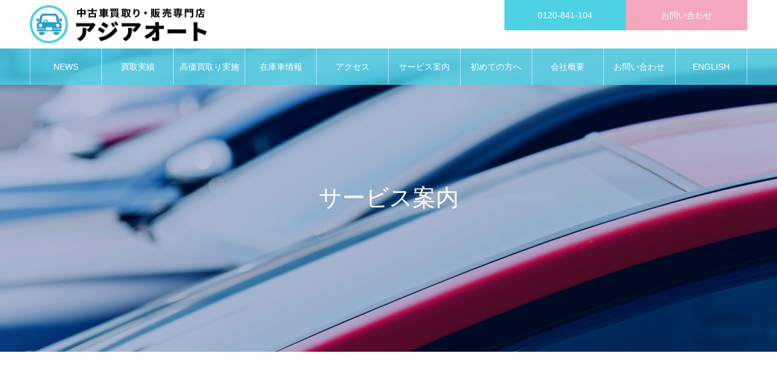

--- FILE ---
content_type: text/html; charset=UTF-8
request_url: https://asiaautojapan.com/service/
body_size: 22617
content:
<!DOCTYPE html>
<html class="pc" dir="ltr" lang="ja" prefix="og: https://ogp.me/ns#">
<head>
<meta charset="UTF-8">
<!--[if IE]><meta http-equiv="X-UA-Compatible" content="IE=edge"><![endif]-->
<meta name="viewport" content="width=device-width">
<meta name="format-detection" content="telephone=no">
<meta name="description" content="無料査定実施中。抹消手続き・レッカー代無料。千葉県木更津市の株式会社アジアオートは中古車買取り・販売専門店として、千葉県・神奈川県・東京都を中心に軽自動車・普通自動車・トラック・ダンプ・建設機械・船・パーツ等の買取り・下取りを強化しています。不動車・古い車・事故車・車検切れ車・多走行車等も積極的に買取ります。">
<link rel="pingback" href="https://asiaautojapan.com/xmlrpc.php">
<title>サービス案内 | アジアオート 木更津市の中古車買取り・販売専門店</title>

		<!-- All in One SEO 4.9.3 - aioseo.com -->
	<meta name="description" content="無料査定実施中。抹消手続き・レッカー代無料。千葉県木更津市の株式会社アジアオートは中古車買取り・販売専門店として、千葉県・神奈川県・東京都を中心に軽自動車・普通自動車・トラック・ダンプ・建設機械・船・パーツ等の買取り・下取りを強化しています。不動車・古い車・事故車・車検切れ車・多走行車等も積極的に買取ります。" />
	<meta name="robots" content="max-image-preview:large" />
	<link rel="canonical" href="https://asiaautojapan.com/service/" />
	<meta name="generator" content="All in One SEO (AIOSEO) 4.9.3" />
		<meta property="og:locale" content="ja_JP" />
		<meta property="og:site_name" content="千葉県・神奈川県・東京都を中心に中古車（軽自動車・普通自動車・トラック・ダンプ）建設機械・船・パーツ等の買取り・下取りを強化しています。 | 無料査定実施中。抹消手続き・レッカー代無料。千葉県木更津市の株式会社アジアオートは中古車買取り・販売専門店として、千葉県・神奈川県・東京都を中心に軽自動車・普通自動車・トラック・ダンプ・建設機械・船・パーツ等の買取り・下取りを強化しています。不動車・古い車・事故車・車検切れ車・多走行車等も積極的に買取ります。" />
		<meta property="og:type" content="article" />
		<meta property="og:title" content="サービス案内 | アジアオート 木更津市の中古車買取り・販売専門店" />
		<meta property="og:description" content="無料査定実施中。抹消手続き・レッカー代無料。千葉県木更津市の株式会社アジアオートは中古車買取り・販売専門店として、千葉県・神奈川県・東京都を中心に軽自動車・普通自動車・トラック・ダンプ・建設機械・船・パーツ等の買取り・下取りを強化しています。不動車・古い車・事故車・車検切れ車・多走行車等も積極的に買取ります。" />
		<meta property="og:url" content="https://asiaautojapan.com/service/" />
		<meta property="article:published_time" content="2023-01-20T12:29:06+00:00" />
		<meta property="article:modified_time" content="2024-09-27T03:36:44+00:00" />
		<meta name="twitter:card" content="summary_large_image" />
		<meta name="twitter:title" content="サービス案内 | アジアオート 木更津市の中古車買取り・販売専門店" />
		<meta name="twitter:description" content="無料査定実施中。抹消手続き・レッカー代無料。千葉県木更津市の株式会社アジアオートは中古車買取り・販売専門店として、千葉県・神奈川県・東京都を中心に軽自動車・普通自動車・トラック・ダンプ・建設機械・船・パーツ等の買取り・下取りを強化しています。不動車・古い車・事故車・車検切れ車・多走行車等も積極的に買取ります。" />
		<script type="application/ld+json" class="aioseo-schema">
			{"@context":"https:\/\/schema.org","@graph":[{"@type":"BreadcrumbList","@id":"https:\/\/asiaautojapan.com\/service\/#breadcrumblist","itemListElement":[{"@type":"ListItem","@id":"https:\/\/asiaautojapan.com#listItem","position":1,"name":"\u30db\u30fc\u30e0","item":"https:\/\/asiaautojapan.com","nextItem":{"@type":"ListItem","@id":"https:\/\/asiaautojapan.com\/service\/#listItem","name":"\u30b5\u30fc\u30d3\u30b9\u6848\u5185"}},{"@type":"ListItem","@id":"https:\/\/asiaautojapan.com\/service\/#listItem","position":2,"name":"\u30b5\u30fc\u30d3\u30b9\u6848\u5185","previousItem":{"@type":"ListItem","@id":"https:\/\/asiaautojapan.com#listItem","name":"\u30db\u30fc\u30e0"}}]},{"@type":"Organization","@id":"https:\/\/asiaautojapan.com\/#organization","name":"\u682a\u5f0f\u4f1a\u793e\u30a2\u30b8\u30a2\u30aa\u30fc\u30c8","description":"\u7121\u6599\u67fb\u5b9a\u5b9f\u65bd\u4e2d\u3002\u62b9\u6d88\u624b\u7d9a\u304d\u30fb\u30ec\u30c3\u30ab\u30fc\u4ee3\u7121\u6599\u3002\u5343\u8449\u770c\u6728\u66f4\u6d25\u5e02\u306e\u682a\u5f0f\u4f1a\u793e\u30a2\u30b8\u30a2\u30aa\u30fc\u30c8\u306f\u4e2d\u53e4\u8eca\u8cb7\u53d6\u308a\u30fb\u8ca9\u58f2\u5c02\u9580\u5e97\u3068\u3057\u3066\u3001\u5343\u8449\u770c\u30fb\u795e\u5948\u5ddd\u770c\u30fb\u6771\u4eac\u90fd\u3092\u4e2d\u5fc3\u306b\u8efd\u81ea\u52d5\u8eca\u30fb\u666e\u901a\u81ea\u52d5\u8eca\u30fb\u30c8\u30e9\u30c3\u30af\u30fb\u30c0\u30f3\u30d7\u30fb\u5efa\u8a2d\u6a5f\u68b0\u30fb\u8239\u30fb\u30d1\u30fc\u30c4\u7b49\u306e\u8cb7\u53d6\u308a\u30fb\u4e0b\u53d6\u308a\u3092\u5f37\u5316\u3057\u3066\u3044\u307e\u3059\u3002\u4e0d\u52d5\u8eca\u30fb\u53e4\u3044\u8eca\u30fb\u4e8b\u6545\u8eca\u30fb\u8eca\u691c\u5207\u308c\u8eca\u30fb\u591a\u8d70\u884c\u8eca\u7b49\u3082\u7a4d\u6975\u7684\u306b\u8cb7\u53d6\u308a\u307e\u3059\u3002","url":"https:\/\/asiaautojapan.com\/","logo":{"@type":"ImageObject","url":"https:\/\/asiaautojapan.com\/wp-content\/uploads\/2023\/02\/asia-auto-logo-header_0201.png","@id":"https:\/\/asiaautojapan.com\/service\/#organizationLogo","width":292,"height":63},"image":{"@id":"https:\/\/asiaautojapan.com\/service\/#organizationLogo"}},{"@type":"WebPage","@id":"https:\/\/asiaautojapan.com\/service\/#webpage","url":"https:\/\/asiaautojapan.com\/service\/","name":"\u30b5\u30fc\u30d3\u30b9\u6848\u5185 | \u30a2\u30b8\u30a2\u30aa\u30fc\u30c8 \u6728\u66f4\u6d25\u5e02\u306e\u4e2d\u53e4\u8eca\u8cb7\u53d6\u308a\u30fb\u8ca9\u58f2\u5c02\u9580\u5e97","description":"\u7121\u6599\u67fb\u5b9a\u5b9f\u65bd\u4e2d\u3002\u62b9\u6d88\u624b\u7d9a\u304d\u30fb\u30ec\u30c3\u30ab\u30fc\u4ee3\u7121\u6599\u3002\u5343\u8449\u770c\u6728\u66f4\u6d25\u5e02\u306e\u682a\u5f0f\u4f1a\u793e\u30a2\u30b8\u30a2\u30aa\u30fc\u30c8\u306f\u4e2d\u53e4\u8eca\u8cb7\u53d6\u308a\u30fb\u8ca9\u58f2\u5c02\u9580\u5e97\u3068\u3057\u3066\u3001\u5343\u8449\u770c\u30fb\u795e\u5948\u5ddd\u770c\u30fb\u6771\u4eac\u90fd\u3092\u4e2d\u5fc3\u306b\u8efd\u81ea\u52d5\u8eca\u30fb\u666e\u901a\u81ea\u52d5\u8eca\u30fb\u30c8\u30e9\u30c3\u30af\u30fb\u30c0\u30f3\u30d7\u30fb\u5efa\u8a2d\u6a5f\u68b0\u30fb\u8239\u30fb\u30d1\u30fc\u30c4\u7b49\u306e\u8cb7\u53d6\u308a\u30fb\u4e0b\u53d6\u308a\u3092\u5f37\u5316\u3057\u3066\u3044\u307e\u3059\u3002\u4e0d\u52d5\u8eca\u30fb\u53e4\u3044\u8eca\u30fb\u4e8b\u6545\u8eca\u30fb\u8eca\u691c\u5207\u308c\u8eca\u30fb\u591a\u8d70\u884c\u8eca\u7b49\u3082\u7a4d\u6975\u7684\u306b\u8cb7\u53d6\u308a\u307e\u3059\u3002","inLanguage":"ja","isPartOf":{"@id":"https:\/\/asiaautojapan.com\/#website"},"breadcrumb":{"@id":"https:\/\/asiaautojapan.com\/service\/#breadcrumblist"},"datePublished":"2023-01-20T21:29:06+09:00","dateModified":"2024-09-27T12:36:44+09:00"},{"@type":"WebSite","@id":"https:\/\/asiaautojapan.com\/#website","url":"https:\/\/asiaautojapan.com\/","name":"\u682a\u5f0f\u4f1a\u793e\u30a2\u30b8\u30a2\u30aa\u30fc\u30c8","description":"\u7121\u6599\u67fb\u5b9a\u5b9f\u65bd\u4e2d\u3002\u62b9\u6d88\u624b\u7d9a\u304d\u30fb\u30ec\u30c3\u30ab\u30fc\u4ee3\u7121\u6599\u3002\u5343\u8449\u770c\u6728\u66f4\u6d25\u5e02\u306e\u682a\u5f0f\u4f1a\u793e\u30a2\u30b8\u30a2\u30aa\u30fc\u30c8\u306f\u4e2d\u53e4\u8eca\u8cb7\u53d6\u308a\u30fb\u8ca9\u58f2\u5c02\u9580\u5e97\u3068\u3057\u3066\u3001\u5343\u8449\u770c\u30fb\u795e\u5948\u5ddd\u770c\u30fb\u6771\u4eac\u90fd\u3092\u4e2d\u5fc3\u306b\u8efd\u81ea\u52d5\u8eca\u30fb\u666e\u901a\u81ea\u52d5\u8eca\u30fb\u30c8\u30e9\u30c3\u30af\u30fb\u30c0\u30f3\u30d7\u30fb\u5efa\u8a2d\u6a5f\u68b0\u30fb\u8239\u30fb\u30d1\u30fc\u30c4\u7b49\u306e\u8cb7\u53d6\u308a\u30fb\u4e0b\u53d6\u308a\u3092\u5f37\u5316\u3057\u3066\u3044\u307e\u3059\u3002\u4e0d\u52d5\u8eca\u30fb\u53e4\u3044\u8eca\u30fb\u4e8b\u6545\u8eca\u30fb\u8eca\u691c\u5207\u308c\u8eca\u30fb\u591a\u8d70\u884c\u8eca\u7b49\u3082\u7a4d\u6975\u7684\u306b\u8cb7\u53d6\u308a\u307e\u3059\u3002","inLanguage":"ja","publisher":{"@id":"https:\/\/asiaautojapan.com\/#organization"}}]}
		</script>
		<!-- All in One SEO -->

<link rel='dns-prefetch' href='//challenges.cloudflare.com' />
<link rel='dns-prefetch' href='//www.googletagmanager.com' />
<link rel='dns-prefetch' href='//maxcdn.bootstrapcdn.com' />
<link rel="alternate" type="application/rss+xml" title="千葉県・神奈川県・東京都を中心に中古車（軽自動車・普通自動車・トラック・ダンプ）建設機械・船・パーツ等の買取り・下取りを強化しています。 &raquo; フィード" href="https://asiaautojapan.com/feed/" />
<link rel="alternate" type="application/rss+xml" title="千葉県・神奈川県・東京都を中心に中古車（軽自動車・普通自動車・トラック・ダンプ）建設機械・船・パーツ等の買取り・下取りを強化しています。 &raquo; コメントフィード" href="https://asiaautojapan.com/comments/feed/" />
<link rel="alternate" title="oEmbed (JSON)" type="application/json+oembed" href="https://asiaautojapan.com/wp-json/oembed/1.0/embed?url=https%3A%2F%2Fasiaautojapan.com%2Fservice%2F" />
<link rel="alternate" title="oEmbed (XML)" type="text/xml+oembed" href="https://asiaautojapan.com/wp-json/oembed/1.0/embed?url=https%3A%2F%2Fasiaautojapan.com%2Fservice%2F&#038;format=xml" />
<style id='wp-img-auto-sizes-contain-inline-css' type='text/css'>
img:is([sizes=auto i],[sizes^="auto," i]){contain-intrinsic-size:3000px 1500px}
/*# sourceURL=wp-img-auto-sizes-contain-inline-css */
</style>
<link rel='stylesheet' id='style-css' href='https://asiaautojapan.com/wp-content/themes/noel_tcd072/style.css?ver=1.9.2' type='text/css' media='all' />
<style id='wp-emoji-styles-inline-css' type='text/css'>

	img.wp-smiley, img.emoji {
		display: inline !important;
		border: none !important;
		box-shadow: none !important;
		height: 1em !important;
		width: 1em !important;
		margin: 0 0.07em !important;
		vertical-align: -0.1em !important;
		background: none !important;
		padding: 0 !important;
	}
/*# sourceURL=wp-emoji-styles-inline-css */
</style>
<style id='wp-block-library-inline-css' type='text/css'>
:root{--wp-block-synced-color:#7a00df;--wp-block-synced-color--rgb:122,0,223;--wp-bound-block-color:var(--wp-block-synced-color);--wp-editor-canvas-background:#ddd;--wp-admin-theme-color:#007cba;--wp-admin-theme-color--rgb:0,124,186;--wp-admin-theme-color-darker-10:#006ba1;--wp-admin-theme-color-darker-10--rgb:0,107,160.5;--wp-admin-theme-color-darker-20:#005a87;--wp-admin-theme-color-darker-20--rgb:0,90,135;--wp-admin-border-width-focus:2px}@media (min-resolution:192dpi){:root{--wp-admin-border-width-focus:1.5px}}.wp-element-button{cursor:pointer}:root .has-very-light-gray-background-color{background-color:#eee}:root .has-very-dark-gray-background-color{background-color:#313131}:root .has-very-light-gray-color{color:#eee}:root .has-very-dark-gray-color{color:#313131}:root .has-vivid-green-cyan-to-vivid-cyan-blue-gradient-background{background:linear-gradient(135deg,#00d084,#0693e3)}:root .has-purple-crush-gradient-background{background:linear-gradient(135deg,#34e2e4,#4721fb 50%,#ab1dfe)}:root .has-hazy-dawn-gradient-background{background:linear-gradient(135deg,#faaca8,#dad0ec)}:root .has-subdued-olive-gradient-background{background:linear-gradient(135deg,#fafae1,#67a671)}:root .has-atomic-cream-gradient-background{background:linear-gradient(135deg,#fdd79a,#004a59)}:root .has-nightshade-gradient-background{background:linear-gradient(135deg,#330968,#31cdcf)}:root .has-midnight-gradient-background{background:linear-gradient(135deg,#020381,#2874fc)}:root{--wp--preset--font-size--normal:16px;--wp--preset--font-size--huge:42px}.has-regular-font-size{font-size:1em}.has-larger-font-size{font-size:2.625em}.has-normal-font-size{font-size:var(--wp--preset--font-size--normal)}.has-huge-font-size{font-size:var(--wp--preset--font-size--huge)}.has-text-align-center{text-align:center}.has-text-align-left{text-align:left}.has-text-align-right{text-align:right}.has-fit-text{white-space:nowrap!important}#end-resizable-editor-section{display:none}.aligncenter{clear:both}.items-justified-left{justify-content:flex-start}.items-justified-center{justify-content:center}.items-justified-right{justify-content:flex-end}.items-justified-space-between{justify-content:space-between}.screen-reader-text{border:0;clip-path:inset(50%);height:1px;margin:-1px;overflow:hidden;padding:0;position:absolute;width:1px;word-wrap:normal!important}.screen-reader-text:focus{background-color:#ddd;clip-path:none;color:#444;display:block;font-size:1em;height:auto;left:5px;line-height:normal;padding:15px 23px 14px;text-decoration:none;top:5px;width:auto;z-index:100000}html :where(.has-border-color){border-style:solid}html :where([style*=border-top-color]){border-top-style:solid}html :where([style*=border-right-color]){border-right-style:solid}html :where([style*=border-bottom-color]){border-bottom-style:solid}html :where([style*=border-left-color]){border-left-style:solid}html :where([style*=border-width]){border-style:solid}html :where([style*=border-top-width]){border-top-style:solid}html :where([style*=border-right-width]){border-right-style:solid}html :where([style*=border-bottom-width]){border-bottom-style:solid}html :where([style*=border-left-width]){border-left-style:solid}html :where(img[class*=wp-image-]){height:auto;max-width:100%}:where(figure){margin:0 0 1em}html :where(.is-position-sticky){--wp-admin--admin-bar--position-offset:var(--wp-admin--admin-bar--height,0px)}@media screen and (max-width:600px){html :where(.is-position-sticky){--wp-admin--admin-bar--position-offset:0px}}

/*# sourceURL=wp-block-library-inline-css */
</style><style id='global-styles-inline-css' type='text/css'>
:root{--wp--preset--aspect-ratio--square: 1;--wp--preset--aspect-ratio--4-3: 4/3;--wp--preset--aspect-ratio--3-4: 3/4;--wp--preset--aspect-ratio--3-2: 3/2;--wp--preset--aspect-ratio--2-3: 2/3;--wp--preset--aspect-ratio--16-9: 16/9;--wp--preset--aspect-ratio--9-16: 9/16;--wp--preset--color--black: #000000;--wp--preset--color--cyan-bluish-gray: #abb8c3;--wp--preset--color--white: #ffffff;--wp--preset--color--pale-pink: #f78da7;--wp--preset--color--vivid-red: #cf2e2e;--wp--preset--color--luminous-vivid-orange: #ff6900;--wp--preset--color--luminous-vivid-amber: #fcb900;--wp--preset--color--light-green-cyan: #7bdcb5;--wp--preset--color--vivid-green-cyan: #00d084;--wp--preset--color--pale-cyan-blue: #8ed1fc;--wp--preset--color--vivid-cyan-blue: #0693e3;--wp--preset--color--vivid-purple: #9b51e0;--wp--preset--gradient--vivid-cyan-blue-to-vivid-purple: linear-gradient(135deg,rgb(6,147,227) 0%,rgb(155,81,224) 100%);--wp--preset--gradient--light-green-cyan-to-vivid-green-cyan: linear-gradient(135deg,rgb(122,220,180) 0%,rgb(0,208,130) 100%);--wp--preset--gradient--luminous-vivid-amber-to-luminous-vivid-orange: linear-gradient(135deg,rgb(252,185,0) 0%,rgb(255,105,0) 100%);--wp--preset--gradient--luminous-vivid-orange-to-vivid-red: linear-gradient(135deg,rgb(255,105,0) 0%,rgb(207,46,46) 100%);--wp--preset--gradient--very-light-gray-to-cyan-bluish-gray: linear-gradient(135deg,rgb(238,238,238) 0%,rgb(169,184,195) 100%);--wp--preset--gradient--cool-to-warm-spectrum: linear-gradient(135deg,rgb(74,234,220) 0%,rgb(151,120,209) 20%,rgb(207,42,186) 40%,rgb(238,44,130) 60%,rgb(251,105,98) 80%,rgb(254,248,76) 100%);--wp--preset--gradient--blush-light-purple: linear-gradient(135deg,rgb(255,206,236) 0%,rgb(152,150,240) 100%);--wp--preset--gradient--blush-bordeaux: linear-gradient(135deg,rgb(254,205,165) 0%,rgb(254,45,45) 50%,rgb(107,0,62) 100%);--wp--preset--gradient--luminous-dusk: linear-gradient(135deg,rgb(255,203,112) 0%,rgb(199,81,192) 50%,rgb(65,88,208) 100%);--wp--preset--gradient--pale-ocean: linear-gradient(135deg,rgb(255,245,203) 0%,rgb(182,227,212) 50%,rgb(51,167,181) 100%);--wp--preset--gradient--electric-grass: linear-gradient(135deg,rgb(202,248,128) 0%,rgb(113,206,126) 100%);--wp--preset--gradient--midnight: linear-gradient(135deg,rgb(2,3,129) 0%,rgb(40,116,252) 100%);--wp--preset--font-size--small: 13px;--wp--preset--font-size--medium: 20px;--wp--preset--font-size--large: 36px;--wp--preset--font-size--x-large: 42px;--wp--preset--spacing--20: 0.44rem;--wp--preset--spacing--30: 0.67rem;--wp--preset--spacing--40: 1rem;--wp--preset--spacing--50: 1.5rem;--wp--preset--spacing--60: 2.25rem;--wp--preset--spacing--70: 3.38rem;--wp--preset--spacing--80: 5.06rem;--wp--preset--shadow--natural: 6px 6px 9px rgba(0, 0, 0, 0.2);--wp--preset--shadow--deep: 12px 12px 50px rgba(0, 0, 0, 0.4);--wp--preset--shadow--sharp: 6px 6px 0px rgba(0, 0, 0, 0.2);--wp--preset--shadow--outlined: 6px 6px 0px -3px rgb(255, 255, 255), 6px 6px rgb(0, 0, 0);--wp--preset--shadow--crisp: 6px 6px 0px rgb(0, 0, 0);}:where(.is-layout-flex){gap: 0.5em;}:where(.is-layout-grid){gap: 0.5em;}body .is-layout-flex{display: flex;}.is-layout-flex{flex-wrap: wrap;align-items: center;}.is-layout-flex > :is(*, div){margin: 0;}body .is-layout-grid{display: grid;}.is-layout-grid > :is(*, div){margin: 0;}:where(.wp-block-columns.is-layout-flex){gap: 2em;}:where(.wp-block-columns.is-layout-grid){gap: 2em;}:where(.wp-block-post-template.is-layout-flex){gap: 1.25em;}:where(.wp-block-post-template.is-layout-grid){gap: 1.25em;}.has-black-color{color: var(--wp--preset--color--black) !important;}.has-cyan-bluish-gray-color{color: var(--wp--preset--color--cyan-bluish-gray) !important;}.has-white-color{color: var(--wp--preset--color--white) !important;}.has-pale-pink-color{color: var(--wp--preset--color--pale-pink) !important;}.has-vivid-red-color{color: var(--wp--preset--color--vivid-red) !important;}.has-luminous-vivid-orange-color{color: var(--wp--preset--color--luminous-vivid-orange) !important;}.has-luminous-vivid-amber-color{color: var(--wp--preset--color--luminous-vivid-amber) !important;}.has-light-green-cyan-color{color: var(--wp--preset--color--light-green-cyan) !important;}.has-vivid-green-cyan-color{color: var(--wp--preset--color--vivid-green-cyan) !important;}.has-pale-cyan-blue-color{color: var(--wp--preset--color--pale-cyan-blue) !important;}.has-vivid-cyan-blue-color{color: var(--wp--preset--color--vivid-cyan-blue) !important;}.has-vivid-purple-color{color: var(--wp--preset--color--vivid-purple) !important;}.has-black-background-color{background-color: var(--wp--preset--color--black) !important;}.has-cyan-bluish-gray-background-color{background-color: var(--wp--preset--color--cyan-bluish-gray) !important;}.has-white-background-color{background-color: var(--wp--preset--color--white) !important;}.has-pale-pink-background-color{background-color: var(--wp--preset--color--pale-pink) !important;}.has-vivid-red-background-color{background-color: var(--wp--preset--color--vivid-red) !important;}.has-luminous-vivid-orange-background-color{background-color: var(--wp--preset--color--luminous-vivid-orange) !important;}.has-luminous-vivid-amber-background-color{background-color: var(--wp--preset--color--luminous-vivid-amber) !important;}.has-light-green-cyan-background-color{background-color: var(--wp--preset--color--light-green-cyan) !important;}.has-vivid-green-cyan-background-color{background-color: var(--wp--preset--color--vivid-green-cyan) !important;}.has-pale-cyan-blue-background-color{background-color: var(--wp--preset--color--pale-cyan-blue) !important;}.has-vivid-cyan-blue-background-color{background-color: var(--wp--preset--color--vivid-cyan-blue) !important;}.has-vivid-purple-background-color{background-color: var(--wp--preset--color--vivid-purple) !important;}.has-black-border-color{border-color: var(--wp--preset--color--black) !important;}.has-cyan-bluish-gray-border-color{border-color: var(--wp--preset--color--cyan-bluish-gray) !important;}.has-white-border-color{border-color: var(--wp--preset--color--white) !important;}.has-pale-pink-border-color{border-color: var(--wp--preset--color--pale-pink) !important;}.has-vivid-red-border-color{border-color: var(--wp--preset--color--vivid-red) !important;}.has-luminous-vivid-orange-border-color{border-color: var(--wp--preset--color--luminous-vivid-orange) !important;}.has-luminous-vivid-amber-border-color{border-color: var(--wp--preset--color--luminous-vivid-amber) !important;}.has-light-green-cyan-border-color{border-color: var(--wp--preset--color--light-green-cyan) !important;}.has-vivid-green-cyan-border-color{border-color: var(--wp--preset--color--vivid-green-cyan) !important;}.has-pale-cyan-blue-border-color{border-color: var(--wp--preset--color--pale-cyan-blue) !important;}.has-vivid-cyan-blue-border-color{border-color: var(--wp--preset--color--vivid-cyan-blue) !important;}.has-vivid-purple-border-color{border-color: var(--wp--preset--color--vivid-purple) !important;}.has-vivid-cyan-blue-to-vivid-purple-gradient-background{background: var(--wp--preset--gradient--vivid-cyan-blue-to-vivid-purple) !important;}.has-light-green-cyan-to-vivid-green-cyan-gradient-background{background: var(--wp--preset--gradient--light-green-cyan-to-vivid-green-cyan) !important;}.has-luminous-vivid-amber-to-luminous-vivid-orange-gradient-background{background: var(--wp--preset--gradient--luminous-vivid-amber-to-luminous-vivid-orange) !important;}.has-luminous-vivid-orange-to-vivid-red-gradient-background{background: var(--wp--preset--gradient--luminous-vivid-orange-to-vivid-red) !important;}.has-very-light-gray-to-cyan-bluish-gray-gradient-background{background: var(--wp--preset--gradient--very-light-gray-to-cyan-bluish-gray) !important;}.has-cool-to-warm-spectrum-gradient-background{background: var(--wp--preset--gradient--cool-to-warm-spectrum) !important;}.has-blush-light-purple-gradient-background{background: var(--wp--preset--gradient--blush-light-purple) !important;}.has-blush-bordeaux-gradient-background{background: var(--wp--preset--gradient--blush-bordeaux) !important;}.has-luminous-dusk-gradient-background{background: var(--wp--preset--gradient--luminous-dusk) !important;}.has-pale-ocean-gradient-background{background: var(--wp--preset--gradient--pale-ocean) !important;}.has-electric-grass-gradient-background{background: var(--wp--preset--gradient--electric-grass) !important;}.has-midnight-gradient-background{background: var(--wp--preset--gradient--midnight) !important;}.has-small-font-size{font-size: var(--wp--preset--font-size--small) !important;}.has-medium-font-size{font-size: var(--wp--preset--font-size--medium) !important;}.has-large-font-size{font-size: var(--wp--preset--font-size--large) !important;}.has-x-large-font-size{font-size: var(--wp--preset--font-size--x-large) !important;}
/*# sourceURL=global-styles-inline-css */
</style>

<style id='classic-theme-styles-inline-css' type='text/css'>
/*! This file is auto-generated */
.wp-block-button__link{color:#fff;background-color:#32373c;border-radius:9999px;box-shadow:none;text-decoration:none;padding:calc(.667em + 2px) calc(1.333em + 2px);font-size:1.125em}.wp-block-file__button{background:#32373c;color:#fff;text-decoration:none}
/*# sourceURL=/wp-includes/css/classic-themes.min.css */
</style>
<link rel='stylesheet' id='contact-form-7-css' href='https://asiaautojapan.com/wp-content/plugins/contact-form-7/includes/css/styles.css?ver=6.1.4' type='text/css' media='all' />
<link rel='stylesheet' id='tz-load-font-awesome-css' href='https://maxcdn.bootstrapcdn.com/font-awesome/4.7.0/css/font-awesome.min.css?ver=6.9' type='text/css' media='all' />
<script type="text/javascript" src="https://asiaautojapan.com/wp-includes/js/jquery/jquery.min.js?ver=3.7.1" id="jquery-core-js"></script>
<script type="text/javascript" src="https://asiaautojapan.com/wp-includes/js/jquery/jquery-migrate.min.js?ver=3.4.1" id="jquery-migrate-js"></script>

<!-- Site Kit によって追加された Google タグ（gtag.js）スニペット -->
<!-- Google アナリティクス スニペット (Site Kit が追加) -->
<script type="text/javascript" src="https://www.googletagmanager.com/gtag/js?id=GT-55X3Z4H" id="google_gtagjs-js" async></script>
<script type="text/javascript" id="google_gtagjs-js-after">
/* <![CDATA[ */
window.dataLayer = window.dataLayer || [];function gtag(){dataLayer.push(arguments);}
gtag("set","linker",{"domains":["asiaautojapan.com"]});
gtag("js", new Date());
gtag("set", "developer_id.dZTNiMT", true);
gtag("config", "GT-55X3Z4H");
//# sourceURL=google_gtagjs-js-after
/* ]]> */
</script>
<link rel="https://api.w.org/" href="https://asiaautojapan.com/wp-json/" /><link rel="alternate" title="JSON" type="application/json" href="https://asiaautojapan.com/wp-json/wp/v2/pages/127" /><link rel='shortlink' href='https://asiaautojapan.com/?p=127' />
<meta name="generator" content="Site Kit by Google 1.170.0" /><style>.stt-icon {height: 60px;width: 60px;line-height: 60px;text-align: center;cursor: pointer;background-color: #f4a8be!important;border-radius: 40px;color: #ffffff!important;}.stt-icon:hover {background-color: #f47c9e!important;color: #ffffff!important;}#tipu_wrapper {right: 0%;}#tipu_wrapper { margin: 10px; max-width: 180px; max-height: 175px; position: fixed; bottom: 0%; z-index: 99999; display: block; } #stt_container { display: none; } #smoothup { display: none; }</style>
<link rel="stylesheet" href="https://asiaautojapan.com/wp-content/themes/noel_tcd072/css/design-plus.css?ver=1.9.2">
<link rel="stylesheet" href="https://asiaautojapan.com/wp-content/themes/noel_tcd072/css/sns-botton.css?ver=1.9.2">
<link rel="stylesheet" media="screen and (max-width:1250px)" href="https://asiaautojapan.com/wp-content/themes/noel_tcd072/css/responsive.css?ver=1.9.2">
<link rel="stylesheet" media="screen and (max-width:1250px)" href="https://asiaautojapan.com/wp-content/themes/noel_tcd072/css/footer-bar.css?ver=1.9.2">

<script src="https://asiaautojapan.com/wp-content/themes/noel_tcd072/js/jquery.easing.1.4.js?ver=1.9.2"></script>
<script src="https://asiaautojapan.com/wp-content/themes/noel_tcd072/js/jscript.js?ver=1.9.2"></script>
<script src="https://asiaautojapan.com/wp-content/themes/noel_tcd072/js/comment.js?ver=1.9.2"></script>


<link rel="stylesheet" href="https://asiaautojapan.com/wp-content/themes/noel_tcd072/js/perfect-scrollbar.css?ver=1.9.2">
<script src="https://asiaautojapan.com/wp-content/themes/noel_tcd072/js/perfect-scrollbar.min.js?ver=1.9.2"></script>

<script src="https://asiaautojapan.com/wp-content/themes/noel_tcd072/js/jquery.cookie.js?ver=1.9.2"></script>

<script src="https://asiaautojapan.com/wp-content/themes/noel_tcd072/js/header_fix.js?ver=1.9.2"></script>
<script src="https://asiaautojapan.com/wp-content/themes/noel_tcd072/js/header_fix_mobile.js?ver=1.9.2"></script>

<style type="text/css">

body, input, textarea { font-family: "Hiragino Sans", "ヒラギノ角ゴ ProN", "Hiragino Kaku Gothic ProN", "游ゴシック", YuGothic, "メイリオ", Meiryo, sans-serif; }

.rich_font, .p-vertical { font-family: "Hiragino Sans", "ヒラギノ角ゴ ProN", "Hiragino Kaku Gothic ProN", "游ゴシック", YuGothic, "メイリオ", Meiryo, sans-serif; font-weight:500; }

.rich_font_type1 { font-family: Arial, "Hiragino Kaku Gothic ProN", "ヒラギノ角ゴ ProN W3", "メイリオ", Meiryo, sans-serif; }
.rich_font_type2 { font-family: "Hiragino Sans", "ヒラギノ角ゴ ProN", "Hiragino Kaku Gothic ProN", "游ゴシック", YuGothic, "メイリオ", Meiryo, sans-serif; font-weight:500; }
.rich_font_type3 { font-family: "Times New Roman" , "游明朝" , "Yu Mincho" , "游明朝体" , "YuMincho" , "ヒラギノ明朝 Pro W3" , "Hiragino Mincho Pro" , "HiraMinProN-W3" , "HGS明朝E" , "ＭＳ Ｐ明朝" , "MS PMincho" , serif; font-weight:500; }


.home #header_top { background:rgba(255,255,255,1); }
#header_top { background:rgba(255,255,255,1); }
#header_logo a { color:#000000; }
.pc #global_menu { background:rgba(78,209,229,0.8); }
.pc #global_menu > ul { border-left:1px solid rgba(255,255,255,0.6); }
.pc #global_menu > ul > li { border-right:1px solid rgba(255,255,255,0.6); }
.pc #global_menu > ul > li > a, .pc #global_menu ul ul li.menu-item-has-children > a:before { color:#ffffff; }
.pc #global_menu > ul > li > a:after { background:#f47c9e; }
.pc #global_menu ul ul a { color:#ffffff; background:#94d680; }
.pc #global_menu ul ul a:hover { background:#f4a8be; }
.pc .header_fix #global_menu { background:rgba(78,209,229,0.8); }
.pc .header_fix #global_menu > ul { border-left:1px solid rgba(255,255,255,0.6); }
.pc .header_fix #global_menu > ul > li { border-right:1px solid rgba(255,255,255,0.6); }
.mobile #mobile_menu { background:#4ed1e5; }
.mobile #global_menu a { color:#ffffff !important; background:#4ed1e5; border-bottom:1px solid #ffffff; }
.mobile #global_menu li li a { background:#94d680; }
.mobile #global_menu a:hover, #mobile_menu .close_button:hover, #mobile_menu #global_menu .child_menu_button:hover { color:#ffffff !important; background:#f4a8be; }
.megamenu_clinic_list1 { border-color:#dddddd; background:#ffffff; }
.megamenu_clinic_list1 a { background:#ffffff; }
.megamenu_clinic_list1 ol, .megamenu_clinic_list1 li { border-color:#dddddd; }
.megamenu_clinic_list1 .title { color:#ff4b54; }
.megamenu_clinic_list2 { border-color:#dddddd; background:#ffffff; }
.megamenu_clinic_list2 a { background:#ffffff; }
.megamenu_clinic_list2_inner, .megamenu_clinic_list2 ol, .megamenu_clinic_list2 li { border-color:#dddddd; }
.megamenu_clinic_list2 .headline, .megamenu_clinic_list2 .title { color:#ff4b54; }
.megamenu_clinic_list2 .link_button a { color:#FFFFFF; background:#222222; }
.megamenu_clinic_list2 .link_button a:hover { color:#FFFFFF; background:#f45963; }
.megamenu_campaign_list { background:#f4f4f5; }
.megamenu_campaign_list .post_list_area, .megamenu_campaign_list .menu_area a:hover, .megamenu_campaign_list .menu_area li.active a { background:#ffffff; }
.megamenu_campaign_list .menu_area a { background:#ff474f; }
.megamenu_campaign_list .menu_area a:hover, .megamenu_campaign_list .menu_area li.active a { color:#ff474f; }
.pc .header_fix #header_top { background:rgba(255,255,255,0.8); }
.header_fix #header_logo a { color:#000000 !important; }
#header_button .button1 a, #footer_button .button1 a { color:#FFFFFF; background:#4ed1e5; }
#header_button .button1 a:hover, #footer_button .button1 a:hover { color:#FFFFFF; background:#229ecc; }
#header_button .button2 a, #footer_button .button2 a { color:#FFFFFF; background:#f4a8be; }
#header_button .button2 a:hover, #footer_button .button2 a:hover { color:#FFFFFF; background:#f47c9e; }
#footer_info_content1 .button a { color:#FFFFFF; background:#f4a8be; }
#footer_info_content1 .button a:hover { color:#FFFFFF; background:#f47c9e; }
#footer_info_content2 .button a { color:#FFFFFF; background:#f4a8be; }
#footer_info_content2 .button a:hover { color:#FFFFFF; background:#f47c9e; }
#footer_banner .title { color:#000000; font-size:20px; }
#footer_menu_area, #footer_menu_area a, #footer_menu .footer_headline a:before { color:#229ecc; }
#footer_menu_area .footer_headline a { color:#000000; }
#footer_menu_area a:hover, #footer_menu .footer_headline a:hover:before { color:#f47c9e; }
#footer_bottom, #footer_bottom a { color:#FFFFFF; }
@media screen and (max-width:950px) {
  #footer_banner .title { font-size:16px; }
}
#page_header .catch { font-size:38px; }
@media screen and (max-width:750px) {
  #page_header .catch { font-size:24px; }
}

.author_profile a.avatar img, .animate_image img, .animate_background .image {
  width:100%; height:auto;
  -webkit-transition: transform  0.75s ease;
  transition: transform  0.75s ease;
}
.author_profile a.avatar:hover img, .animate_image:hover img, .animate_background:hover .image, #index_staff_slider a:hover img {
  -webkit-transform: scale(1.2);
  transform: scale(1.2);
}




a { color:#000; }

#bread_crumb li.last span, #comment_headline, .tcd_category_list a:hover, .tcd_category_list .child_menu_button:hover, .side_headline, #faq_category li a:hover, #faq_category li.active a, #archive_service .bottom_area .sub_category li a:hover,
  #side_service_category_list a:hover, #side_service_category_list li.active > a, #side_faq_category_list a:hover, #side_faq_category_list li.active a, #side_staff_list a:hover, #side_staff_list li.active a, .cf_data_list li a:hover,
    #side_campaign_category_list a:hover, #side_campaign_category_list li.active a, #side_clinic_list a:hover, #side_clinic_list li.active a
{ color: #4ed1e5; }

#page_header .tab, #return_top a, #comment_tab li a:hover, #comment_tab li.active a, #comment_header #comment_closed p, #submit_comment:hover, #cancel_comment_reply a:hover, #p_readmore .button:hover,
  #wp-calendar td a:hover, #post_pagination p, #post_pagination a:hover, .page_navi span.current, .page_navi a:hover, .c-pw__btn:hover
{ background-color: #4ed1e5; }

#guest_info input:focus, #comment_textarea textarea:focus, .c-pw__box-input:focus
{ border-color: #4ed1e5; }

#comment_tab li.active a:after, #comment_header #comment_closed p:after
{ border-color:#4ed1e5 transparent transparent transparent; }


#header_logo a:hover, #footer a:hover, .cardlink_title a:hover, #menu_button:hover:before, #header_logo a:hover, #related_post .item a:hover, .comment a:hover, .comment_form_wrapper a:hover, #next_prev_post a:hover,
  #bread_crumb a:hover, #bread_crumb li.home a:hover:after, .author_profile a:hover, .author_profile .author_link li a:hover:before, #post_meta_bottom a:hover, #next_prev_post a:hover:before,
    #recent_news a.link:hover, #recent_news .link:hover:after, #recent_news li a:hover .title, #searchform .submit_button:hover:before, .styled_post_list1 a:hover .title_area, .styled_post_list1 a:hover .date, .p-dropdown__title:hover:after, .p-dropdown__list li a:hover
{ color: #f4a8be; }
.post_content a, .custom-html-widget a { color: #f4a8be; }
.post_content a:hover, .custom-html-widget a:hover { color:#f47c9e; }
#return_top a:hover { background-color: #229ecc; }
.frost_bg:before { background:rgba(255,255,255,0.4); }
.blur_image img { filter:blur(10px); }
.campaign_cat_id23 { background:#000000; }
.campaign_cat_id23:hover { background:#444444; }
#site_wrap { display:none; }
#site_loader_overlay {
  background:#ffffff;
  opacity: 1;
  position: fixed;
  top: 0px;
  left: 0px;
  width: 100%;
  height: 100%;
  width: 100vw;
  height: 100vh;
  z-index: 99999;
}
#site_loader_animation {
  width: 48px;
  height: 48px;
  font-size: 10px;
  text-indent: -9999em;
  position: fixed;
  top: 0;
  left: 0;
	right: 0;
	bottom: 0;
	margin: auto;
  border: 3px solid rgba(78,209,229,0.2);
  border-top-color: #4ed1e5;
  border-radius: 50%;
  -webkit-animation: loading-circle 1.1s infinite linear;
  animation: loading-circle 1.1s infinite linear;
}
@-webkit-keyframes loading-circle {
  0% { -webkit-transform: rotate(0deg); transform: rotate(0deg); }
  100% { -webkit-transform: rotate(360deg); transform: rotate(360deg); }
}
@media only screen and (max-width: 767px) {
	#site_loader_animation { width: 30px; height: 30px; }
}
@keyframes loading-circle {
  0% { -webkit-transform: rotate(0deg); transform: rotate(0deg); }
  100% { -webkit-transform: rotate(360deg); transform: rotate(360deg); }
}


/*------------------------------------------------------------
必須項目
------------------------------------------------------------*/

/*サイドコンテンツの非表示*/
@media screen and (max-width: 950px){
#side_col { display: none; }
}

/*スマホ用メニュー画像の設定*/
@media screen and (max-width: 1250px) {
        #menu_button:before {
                content: url("https://asiaautojapan.com/wp-content/uploads/2023/01/asia-auto-sp-menu.png");
                top: 10px !important;
                width: 50px;
                height: 50px;
        }
}

/*TOPへ戻るボタンの設定*/
@media screen and (max-width: 768px){
#return_top { display: none; }
.stt-icon { margin-bottom: 50px; }
}
@media screen and (min-width: 769px){ 
.stt-icon { display: none; }
}


/*------------------------------------------------------------
文字サイズに関する指定
------------------------------------------------------------*/
/*下層文字サイズ*/
.post_content p,
.post_content td, 
.post_content th,
.post_content li {
    font-size: 18px;
    line-height: 2;
    }
    
/*SU サービスのタイトルサイズ設定*/
.su-service-title {
    font-size: 1.6em !important;
    line-height: 1.5em  !important;
}
.su-service {
    margin: 0 0 1.1em  !important;
}

/*h見出しの配色設定*/
.style2a,
.style4a
    {
    border-color: #4ED1E5;
    }
.style5a {
    border: none;
    background: #e9f9ff;
}
.style5b
    {
    background: #229ECC;
    }

/*h見出しの上辺マージンの調整*/
.style2a, .style2b,
.style3a, .style3b,
.style4a, .style4b,
.style5a, .style5b
    { margin: 50px 0 20px !important; }



/*PCグローバルメニュー　スペース調整*/
.pc #global_menu ul li a {
  padding-left:3px;
  padding-right:3px;
}
.pc #global_menu ul.sub-menu li a {
  padding-left:15px;
  padding-right:15px;
}


/*------------------------------------------------------------
ヘッダー固定時のアンカーマージンの調整
------------------------------------------------------------*/
div#one_col {
        padding-top: 120px;
}
.margin_for_fixed {
    padding-top: 120px;
    margin-top:-120px;
}

@media screen and (max-width: 1250px) {
div#one_col {
        padding-top: 50px;
}
.margin_for_fixed {
    padding-top: 50px;
    margin-top:-50px;
}
}


/*
■■■■■■■■■■■■■■■■■■■■■■■■■■■■■■■■
トップページの調整
■■■■■■■■■■■■■■■■■■■■■■■■■■■■■■■■
*/

/*------------------------------------------------------------
背景に関する指定
------------------------------------------------------------*/

#index_free_space{
   height: 100%;
   width: auto;
   background-color: transparent;
   background: linear-gradient(rgba(255,255,255, .7),  rgba(255,255,255, .7)),   url("https://asiaautojapan.com/wp-content/uploads/2023/03/asiaautojapan-1001558458_XL-scaled.jpg");
   background-repeat:no-repeat;
   background-position: center;
   background-attachment: scroll;
   background-size: cover;
  -ms-background-size: cover;
  -o-background-size: cover;
  -moz-background-size: cover;
  -webkit-background-size: cover;
  }

@media screen and (max-width: 1250px){
#index_clinic {
    margin: 0 auto;
    width: 1182px;
    padding: 30px 0 120px;
}
}

@media screen and (max-width: 550px){
#index_clinic {
    width: auto;
    padding: 15px 20px 40px;
}
#index_free_space{
    padding-top: 0px!important;
}
}


/*------------------------------------------------------------
6マスに関する指定
index_clinic
------------------------------------------------------------*/
div#index_clinic.index_content .index_cb_catch { 
    padding: 0px 0 35px;
}
#index_clinic .desc { 
    text-align: left;
}
#index_clinic { 
    padding-bottom: 0px;
}

/*タブレットの文字こぼれ調整　必要に応じて*/
@media screen and (min-width:751px) and ( max-width:950px) { 
#index_clinic .title_area .desc {  
   line-height: 1.6;
   }
#index_clinic .title_area_inner {
    padding: 20px;
    } 
}

/*------------------------------------------------------------
キャンペーン1（スライド）
index_campaign1
------------------------------------------------------------*/
#index_campaign1 .index_cb_catch {
        padding: 10px !important;
    }
@media screen and (min-width: 951px) {
#index_campaign_slider {
    margin: 5px auto 20px;
    }
    }
@media screen and (max-width: 950px) {
#index_campaign_slider .item a.link {
    height: 200px;
    }
    }
@media screen and (max-width:750px) {
#index_clinic .title_area .desc {
    font-size: 16px;
}
}

/*------------------------------------------------------------
キャンペーン2（固定）
index_campaign2
------------------------------------------------------------*/
#index_campaign2 .index_cb_catch { 
        padding: 10px !important;
    }
#index_campaign2 {
    padding-bottom: 20px !important;
    }

/*------------------------------------------------------------
新着欄に関する指定
index_news
------------------------------------------------------------*/
#index_news .index_cb_catch {
        padding: 10px !important;
    }
#index_news { 
    padding-bottom: 20px !important;
    }

/*------------------------------------------------------------
フリースペースに関する指定
------------------------------------------------------------*/
#index_free_space {
    padding: 30px 0 10px;
    margin-top:20px;
}


#index_campaign1 {
    margin-top: 60px;
}

/*-------ニュース一覧　日付文字色---------*/
#news_archive .date {
    color: #229ECC;
}

/*-------TOPICS一覧　タブ文字色---------*/
#campaign_list .category a:first-child,
.cf_header_image .category a:first-child,
#index_campaign_slider .category a:first-child,
.cf_header_no_image .category a:first-child,
 {
    background-color: #94D680;
}

/*-------top フリースペース下バナー---------*/
.freespace-above {
    padding:40px 0 0;
    margin:0;
}
.freespace-above p {
    padding:20px 0 0;
    margin:0;
}
@media screen and (max-width:750px) {
.freespace-above {
    padding:10px 0 0;
    margin:0;
}
.freespace-above p {
    padding:10px 0 0;
    margin:0;
}
.freespace-above p img {
    padding:0 !important;
    margin:0 !important;
}
}

.free-greeting-ttl {
    font-size: 42px !important;
    text-align: center;
    line-height: 1.5em !important;
}
@media screen and (max-width:750px) {
.free-greeting-ttl  {
    font-size: 20px !important;
}
#index_free_space #index_clinic p {
    font-size: 16px !important;
}
}

/*-------ショートコード　contactセット---------*/
.contactBlock .su-service-content {
    font-size: 17px;
}

/*-------在庫車・成約車情報---------*/
.q_button {
    background: #f4a8be !important;
}
.q_button:hover, .q_button:focus {
    background: #f7c8d6 !important;
}

/*-------フッター　テキスト---------*/
#footer_company .desc,
.footer_info_content .desc {
    line-height: 2.2;
    font-size: 16px;
}
/*-------ウィジェット　左カラム---------*/
.textwidget  p {
    font-size: 1.2em !important;
    line-height: 1.6em !important;
    padding-bottom: 10px !important;
}
.textwidget .su-service .su-service-title {
    margin-bottom: 0!important;
}

/*--------印刷時に非表示-----------------------*/
@media print {
/*印刷時にカット*/
header#header,
#global_menu ul  li a,
#return_top,
#footer_banner,
#footer_information,
div#footer_menu_area,
.footer_menu,
#footer_menu_area_inner,
div#side_col
{
    display: none;
}
/*見出し詰める*/
#page_header_inner { height: 230px; }
#page_header_catch { top: 70%; }
/*下層文字サイズ*/
.post_content p,
.post_content td, 
.post_content th,
.post_content li {
    font-size: 22px;
    line-height: 1.8;
    //margin: 0 0 1em 0;
    }
}

.grecaptcha-badge { visibility: hidden; }
</style>

<link rel="stylesheet" href="https://asiaautojapan.com/wp-content/themes/noel_tcd072/pagebuilder/assets/css/pagebuilder.css?ver=1.4.7.noel">
<style type="text/css">
.tcd-pb-row.row1 { margin-bottom:0px; background-color:#ffffff; }
.tcd-pb-row.row1 .tcd-pb-col.col1 { width:100%; }
.tcd-pb-row.row1 .tcd-pb-col.col1 .tcd-pb-widget.widget1 { margin-bottom:30px; }
@media only screen and (max-width:767px) {
  .tcd-pb-row.row1 { margin-bottom:0px; }
  .tcd-pb-row.row1 .tcd-pb-col.col1 .tcd-pb-widget.widget1 { margin-bottom:30px; }
}
.tcd-pb-row.row2 { margin-bottom:0px; background-color:#ffffff; }
.tcd-pb-row.row2 .tcd-pb-row-inner { margin-left:-15px; margin-right:-15px; }
.tcd-pb-row.row2 .tcd-pb-col.col1 { width:50%; padding-left:15px; padding-right:15px; }
.tcd-pb-row.row2 .tcd-pb-col.col2 { width:50%; padding-left:15px; padding-right:15px; }
.tcd-pb-row.row2 .tcd-pb-col.col1 .tcd-pb-widget.widget1 { margin-bottom:15px; }
@media only screen and (max-width:767px) {
  .tcd-pb-row.row2 { margin-bottom:0px; }
  .tcd-pb-row.row2 .tcd-pb-row-inner { margin-left:-15px; margin-right:-15px; }
  .tcd-pb-row.row2 .tcd-pb-col.col1 { padding-left:15px; padding-right:15px; }
  .tcd-pb-row.row2 .tcd-pb-col.col1 { width:100%; float:none; margin-bottom:30px; }
  .tcd-pb-row.row2 .tcd-pb-col.col1 .tcd-pb-widget.widget1 { margin-bottom:15px; }
  .tcd-pb-row.row2 .tcd-pb-col.col2 { padding-left:15px; padding-right:15px; }
  .tcd-pb-row.row2 .tcd-pb-col.col2 { width:100%; float:none; }
}
.tcd-pb-row.row3 { margin-bottom:0px; background-color:#ffffff; }
.tcd-pb-row.row3 .tcd-pb-col.col1 { width:100%; }
.tcd-pb-row.row3 .tcd-pb-col.col1 .tcd-pb-widget.widget1 { margin-bottom:30px; }
@media only screen and (max-width:767px) {
  .tcd-pb-row.row3 { margin-bottom:0px; }
  .tcd-pb-row.row3 .tcd-pb-col.col1 .tcd-pb-widget.widget1 { margin-bottom:30px; }
}
.tcd-pb-row.row4 { margin-bottom:0px; background-color:#ffffff; }
.tcd-pb-row.row4 .tcd-pb-col.col1 { width:100%; }
.tcd-pb-row.row4 .tcd-pb-col.col1 .tcd-pb-widget.widget1 { margin-bottom:30px; }
@media only screen and (max-width:767px) {
  .tcd-pb-row.row4 { margin-bottom:0px; }
  .tcd-pb-row.row4 .tcd-pb-col.col1 .tcd-pb-widget.widget1 { margin-bottom:30px; }
}
.tcd-pb-row.row5 { margin-bottom:0px; background-color:#ffffff; }
.tcd-pb-row.row5 .tcd-pb-row-inner { margin-left:-15px; margin-right:-15px; }
.tcd-pb-row.row5 .tcd-pb-col.col1 { width:50%; padding-left:15px; padding-right:15px; }
.tcd-pb-row.row5 .tcd-pb-col.col2 { width:50%; padding-left:15px; padding-right:15px; }
.tcd-pb-row.row5 .tcd-pb-col.col1 .tcd-pb-widget.widget1 { margin-bottom:15px; }
@media only screen and (max-width:767px) {
  .tcd-pb-row.row5 { margin-bottom:0px; }
  .tcd-pb-row.row5 .tcd-pb-row-inner { margin-left:-15px; margin-right:-15px; }
  .tcd-pb-row.row5 .tcd-pb-col.col1 { padding-left:15px; padding-right:15px; }
  .tcd-pb-row.row5 .tcd-pb-col.col1 { width:100%; float:none; margin-bottom:30px; }
  .tcd-pb-row.row5 .tcd-pb-col.col1 .tcd-pb-widget.widget1 { margin-bottom:15px; }
  .tcd-pb-row.row5 .tcd-pb-col.col2 { padding-left:15px; padding-right:15px; }
  .tcd-pb-row.row5 .tcd-pb-col.col2 { width:100%; float:none; }
}
.tcd-pb-row.row6 { margin-bottom:0px; background-color:#ffffff; }
.tcd-pb-row.row6 .tcd-pb-col.col1 { width:100%; }
.tcd-pb-row.row6 .tcd-pb-col.col1 .tcd-pb-widget.widget1 { margin-bottom:30px; }
@media only screen and (max-width:767px) {
  .tcd-pb-row.row6 { margin-bottom:0px; }
  .tcd-pb-row.row6 .tcd-pb-col.col1 .tcd-pb-widget.widget1 { margin-bottom:30px; }
}
.tcd-pb-row.row7 { margin-bottom:0px; background-color:#ffffff; }
.tcd-pb-row.row7 .tcd-pb-col.col1 { width:100%; }
.tcd-pb-row.row7 .tcd-pb-col.col1 .tcd-pb-widget.widget1 { margin-bottom:30px; }
@media only screen and (max-width:767px) {
  .tcd-pb-row.row7 { margin-bottom:0px; }
  .tcd-pb-row.row7 .tcd-pb-col.col1 .tcd-pb-widget.widget1 { margin-bottom:30px; }
}
.tcd-pb-row.row8 { margin-bottom:0px; background-color:#ffffff; }
.tcd-pb-row.row8 .tcd-pb-row-inner { margin-left:-15px; margin-right:-15px; }
.tcd-pb-row.row8 .tcd-pb-col.col1 { width:50%; padding-left:15px; padding-right:15px; }
.tcd-pb-row.row8 .tcd-pb-col.col2 { width:50%; padding-left:15px; padding-right:15px; }
.tcd-pb-row.row8 .tcd-pb-col.col1 .tcd-pb-widget.widget1 { margin-bottom:15px; }
@media only screen and (max-width:767px) {
  .tcd-pb-row.row8 { margin-bottom:0px; }
  .tcd-pb-row.row8 .tcd-pb-row-inner { margin-left:-15px; margin-right:-15px; }
  .tcd-pb-row.row8 .tcd-pb-col.col1 { padding-left:15px; padding-right:15px; }
  .tcd-pb-row.row8 .tcd-pb-col.col1 { width:100%; float:none; margin-bottom:30px; }
  .tcd-pb-row.row8 .tcd-pb-col.col1 .tcd-pb-widget.widget1 { margin-bottom:15px; }
  .tcd-pb-row.row8 .tcd-pb-col.col2 { padding-left:15px; padding-right:15px; }
  .tcd-pb-row.row8 .tcd-pb-col.col2 { width:100%; float:none; }
}
.tcd-pb-row.row9 { margin-bottom:0px; background-color:#ffffff; }
.tcd-pb-row.row9 .tcd-pb-col.col1 { width:100%; }
.tcd-pb-row.row9 .tcd-pb-col.col1 .tcd-pb-widget.widget1 { margin-bottom:30px; }
@media only screen and (max-width:767px) {
  .tcd-pb-row.row9 { margin-bottom:0px; }
  .tcd-pb-row.row9 .tcd-pb-col.col1 .tcd-pb-widget.widget1 { margin-bottom:30px; }
}
.tcd-pb-row.row10 { margin-bottom:0px; background-color:#ffffff; }
.tcd-pb-row.row10 .tcd-pb-col.col1 { width:100%; }
.tcd-pb-row.row10 .tcd-pb-col.col1 .tcd-pb-widget.widget1 { margin-bottom:30px; }
@media only screen and (max-width:767px) {
  .tcd-pb-row.row10 { margin-bottom:0px; }
  .tcd-pb-row.row10 .tcd-pb-col.col1 .tcd-pb-widget.widget1 { margin-bottom:30px; }
}
.tcd-pb-row.row11 { margin-bottom:0px; background-color:#ffffff; }
.tcd-pb-row.row11 .tcd-pb-row-inner { margin-left:-15px; margin-right:-15px; }
.tcd-pb-row.row11 .tcd-pb-col.col1 { width:50%; padding-left:15px; padding-right:15px; }
.tcd-pb-row.row11 .tcd-pb-col.col2 { width:50%; padding-left:15px; padding-right:15px; }
.tcd-pb-row.row11 .tcd-pb-col.col1 .tcd-pb-widget.widget1 { margin-bottom:15px; }
.tcd-pb-row.row11 .tcd-pb-col.col2 .tcd-pb-widget.widget1 { margin-bottom:30px; }
@media only screen and (max-width:767px) {
  .tcd-pb-row.row11 { margin-bottom:0px; }
  .tcd-pb-row.row11 .tcd-pb-row-inner { margin-left:-15px; margin-right:-15px; }
  .tcd-pb-row.row11 .tcd-pb-col.col1 { padding-left:15px; padding-right:15px; }
  .tcd-pb-row.row11 .tcd-pb-col.col1 { width:100%; float:none; margin-bottom:30px; }
  .tcd-pb-row.row11 .tcd-pb-col.col1 .tcd-pb-widget.widget1 { margin-bottom:15px; }
  .tcd-pb-row.row11 .tcd-pb-col.col2 { padding-left:15px; padding-right:15px; }
  .tcd-pb-row.row11 .tcd-pb-col.col2 { width:100%; float:none; }
  .tcd-pb-row.row11 .tcd-pb-col.col2 .tcd-pb-widget.widget1 { margin-bottom:30px; }
}
.tcd-pb-row.row12 { margin-bottom:0px; background-color:#ffffff; }
.tcd-pb-row.row12 .tcd-pb-row-inner { margin-left:-15px; margin-right:-15px; }
.tcd-pb-row.row12 .tcd-pb-col.col1 { width:50%; padding-left:15px; padding-right:15px; }
.tcd-pb-row.row12 .tcd-pb-col.col2 { width:50%; padding-left:15px; padding-right:15px; }
.tcd-pb-row.row12 .tcd-pb-col.col1 .tcd-pb-widget.widget1 { margin-bottom:30px; }
.tcd-pb-row.row12 .tcd-pb-col.col2 .tcd-pb-widget.widget1 { margin-bottom:15px; }
@media only screen and (max-width:767px) {
  .tcd-pb-row.row12 { margin-bottom:0px; }
  .tcd-pb-row.row12 .tcd-pb-row-inner { margin-left:-15px; margin-right:-15px; }
  .tcd-pb-row.row12 .tcd-pb-col.col1 { padding-left:15px; padding-right:15px; }
  .tcd-pb-row.row12 .tcd-pb-col.col1 { width:100%; float:none; margin-bottom:30px; }
  .tcd-pb-row.row12 .tcd-pb-col.col1 .tcd-pb-widget.widget1 { margin-bottom:30px; }
  .tcd-pb-row.row12 .tcd-pb-col.col2 { padding-left:15px; padding-right:15px; }
  .tcd-pb-row.row12 .tcd-pb-col.col2 { width:100%; float:none; }
  .tcd-pb-row.row12 .tcd-pb-col.col2 .tcd-pb-widget.widget1 { margin-bottom:15px; }
}
.tcd-pb-row.row13 { margin-bottom:0px; background-color:#ffffff; }
.tcd-pb-row.row13 .tcd-pb-col.col1 { width:100%; }
.tcd-pb-row.row13 .tcd-pb-col.col1 .tcd-pb-widget.widget1 { margin-bottom:30px; }
@media only screen and (max-width:767px) {
  .tcd-pb-row.row13 { margin-bottom:0px; }
  .tcd-pb-row.row13 .tcd-pb-col.col1 .tcd-pb-widget.widget1 { margin-bottom:30px; }
}
.tcd-pb-row.row14 { margin-bottom:0px; background-color:#ffffff; }
.tcd-pb-row.row14 .tcd-pb-col.col1 { width:100%; }
.tcd-pb-row.row14 .tcd-pb-col.col1 .tcd-pb-widget.widget1 { margin-bottom:30px; }
@media only screen and (max-width:767px) {
  .tcd-pb-row.row14 { margin-bottom:0px; }
  .tcd-pb-row.row14 .tcd-pb-col.col1 .tcd-pb-widget.widget1 { margin-bottom:30px; }
}
.tcd-pb-row.row15 { margin-bottom:0px; background-color:#ffffff; }
.tcd-pb-row.row15 .tcd-pb-col.col1 { width:100%; }
.tcd-pb-row.row15 .tcd-pb-col.col1 .tcd-pb-widget.widget1 { margin-bottom:30px; }
@media only screen and (max-width:767px) {
  .tcd-pb-row.row15 { margin-bottom:0px; }
  .tcd-pb-row.row15 .tcd-pb-col.col1 .tcd-pb-widget.widget1 { margin-bottom:30px; }
}
.tcd-pb-row.row16 { margin-bottom:30px; background-color:#ffffff; }
.tcd-pb-row.row16 .tcd-pb-row-inner { margin-left:-15px; margin-right:-15px; }
.tcd-pb-row.row16 .tcd-pb-col.col1 { width:50%; padding-left:15px; padding-right:15px; }
.tcd-pb-row.row16 .tcd-pb-col.col2 { width:50%; padding-left:15px; padding-right:15px; }
.tcd-pb-row.row16 .tcd-pb-col.col1 .tcd-pb-widget.widget1 { margin-bottom:15px; }
@media only screen and (max-width:767px) {
  .tcd-pb-row.row16 { margin-bottom:30px; }
  .tcd-pb-row.row16 .tcd-pb-row-inner { margin-left:-15px; margin-right:-15px; }
  .tcd-pb-row.row16 .tcd-pb-col.col1 { padding-left:15px; padding-right:15px; }
  .tcd-pb-row.row16 .tcd-pb-col.col1 { width:100%; float:none; margin-bottom:30px; }
  .tcd-pb-row.row16 .tcd-pb-col.col1 .tcd-pb-widget.widget1 { margin-bottom:15px; }
  .tcd-pb-row.row16 .tcd-pb-col.col2 { padding-left:15px; padding-right:15px; }
  .tcd-pb-row.row16 .tcd-pb-col.col2 { width:100%; float:none; }
}
.tcd-pb-row.row17 { margin-bottom:0px; background-color:#ffffff; }
.tcd-pb-row.row17 .tcd-pb-col.col1 { width:100%; }
.tcd-pb-row.row17 .tcd-pb-col.col1 .tcd-pb-widget.widget1 { margin-bottom:30px; }
@media only screen and (max-width:767px) {
  .tcd-pb-row.row17 { margin-bottom:0px; }
  .tcd-pb-row.row17 .tcd-pb-col.col1 .tcd-pb-widget.widget1 { margin-bottom:30px; }
}
.tcd-pb-row.row18 { margin-bottom:0px; background-color:#ffffff; }
.tcd-pb-row.row18 .tcd-pb-row-inner { margin-left:-15px; margin-right:-15px; }
.tcd-pb-row.row18 .tcd-pb-col.col1 { width:50%; padding-left:15px; padding-right:15px; }
.tcd-pb-row.row18 .tcd-pb-col.col2 { width:50%; padding-left:15px; padding-right:15px; }
.tcd-pb-row.row18 .tcd-pb-col.col1 .tcd-pb-widget.widget1 { margin-bottom:15px; }
@media only screen and (max-width:767px) {
  .tcd-pb-row.row18 { margin-bottom:0px; }
  .tcd-pb-row.row18 .tcd-pb-row-inner { margin-left:-15px; margin-right:-15px; }
  .tcd-pb-row.row18 .tcd-pb-col.col1 { padding-left:15px; padding-right:15px; }
  .tcd-pb-row.row18 .tcd-pb-col.col1 { width:100%; float:none; margin-bottom:30px; }
  .tcd-pb-row.row18 .tcd-pb-col.col1 .tcd-pb-widget.widget1 { margin-bottom:15px; }
  .tcd-pb-row.row18 .tcd-pb-col.col2 { padding-left:15px; padding-right:15px; }
  .tcd-pb-row.row18 .tcd-pb-col.col2 { width:100%; float:none; }
}
.tcd-pb-row.row19 { margin-bottom:0px; background-color:#ffffff; }
.tcd-pb-row.row19 .tcd-pb-col.col1 { width:100%; }
.tcd-pb-row.row19 .tcd-pb-col.col1 .tcd-pb-widget.widget1 { margin-bottom:30px; }
@media only screen and (max-width:767px) {
  .tcd-pb-row.row19 { margin-bottom:0px; }
  .tcd-pb-row.row19 .tcd-pb-col.col1 .tcd-pb-widget.widget1 { margin-bottom:30px; }
}
.tcd-pb-row.row20 { margin-bottom:0px; background-color:#ffffff; }
.tcd-pb-row.row20 .tcd-pb-col.col1 { width:100%; }
.tcd-pb-row.row20 .tcd-pb-col.col1 .tcd-pb-widget.widget1 { margin-bottom:30px; }
@media only screen and (max-width:767px) {
  .tcd-pb-row.row20 { margin-bottom:0px; }
  .tcd-pb-row.row20 .tcd-pb-col.col1 .tcd-pb-widget.widget1 { margin-bottom:30px; }
}
.tcd-pb-row.row21 { margin-bottom:0px; background-color:#ffffff; }
.tcd-pb-row.row21 .tcd-pb-row-inner { margin-left:-15px; margin-right:-15px; }
.tcd-pb-row.row21 .tcd-pb-col.col1 { width:50%; padding-left:15px; padding-right:15px; }
.tcd-pb-row.row21 .tcd-pb-col.col2 { width:50%; padding-left:15px; padding-right:15px; }
.tcd-pb-row.row21 .tcd-pb-col.col1 .tcd-pb-widget.widget1 { margin-bottom:15px; }
@media only screen and (max-width:767px) {
  .tcd-pb-row.row21 { margin-bottom:0px; }
  .tcd-pb-row.row21 .tcd-pb-row-inner { margin-left:-15px; margin-right:-15px; }
  .tcd-pb-row.row21 .tcd-pb-col.col1 { padding-left:15px; padding-right:15px; }
  .tcd-pb-row.row21 .tcd-pb-col.col1 { width:100%; float:none; margin-bottom:30px; }
  .tcd-pb-row.row21 .tcd-pb-col.col1 .tcd-pb-widget.widget1 { margin-bottom:15px; }
  .tcd-pb-row.row21 .tcd-pb-col.col2 { padding-left:15px; padding-right:15px; }
  .tcd-pb-row.row21 .tcd-pb-col.col2 { width:100%; float:none; }
}
.tcd-pb-row.row22 { margin-bottom:0px; background-color:#ffffff; }
.tcd-pb-row.row22 .tcd-pb-col.col1 { width:100%; }
.tcd-pb-row.row22 .tcd-pb-col.col1 .tcd-pb-widget.widget1 { margin-bottom:30px; }
@media only screen and (max-width:767px) {
  .tcd-pb-row.row22 { margin-bottom:0px; }
  .tcd-pb-row.row22 .tcd-pb-col.col1 .tcd-pb-widget.widget1 { margin-bottom:30px; }
}
.tcd-pb-row.row23 { margin-bottom:0px; background-color:#ffffff; }
.tcd-pb-row.row23 .tcd-pb-col.col1 { width:100%; }
.tcd-pb-row.row23 .tcd-pb-col.col1 .tcd-pb-widget.widget1 { margin-bottom:30px; }
@media only screen and (max-width:767px) {
  .tcd-pb-row.row23 { margin-bottom:0px; }
  .tcd-pb-row.row23 .tcd-pb-col.col1 .tcd-pb-widget.widget1 { margin-bottom:30px; }
}
.tcd-pb-row.row24 { margin-bottom:0px; background-color:#ffffff; }
.tcd-pb-row.row24 .tcd-pb-row-inner { margin-left:-15px; margin-right:-15px; }
.tcd-pb-row.row24 .tcd-pb-col.col1 { width:50%; padding-left:15px; padding-right:15px; }
.tcd-pb-row.row24 .tcd-pb-col.col2 { width:50%; padding-left:15px; padding-right:15px; }
.tcd-pb-row.row24 .tcd-pb-col.col1 .tcd-pb-widget.widget1 { margin-bottom:15px; }
.tcd-pb-row.row24 .tcd-pb-col.col2 .tcd-pb-widget.widget1 { margin-bottom:30px; }
@media only screen and (max-width:767px) {
  .tcd-pb-row.row24 { margin-bottom:0px; }
  .tcd-pb-row.row24 .tcd-pb-row-inner { margin-left:-15px; margin-right:-15px; }
  .tcd-pb-row.row24 .tcd-pb-col.col1 { padding-left:15px; padding-right:15px; }
  .tcd-pb-row.row24 .tcd-pb-col.col1 { width:100%; float:none; margin-bottom:30px; }
  .tcd-pb-row.row24 .tcd-pb-col.col1 .tcd-pb-widget.widget1 { margin-bottom:15px; }
  .tcd-pb-row.row24 .tcd-pb-col.col2 { padding-left:15px; padding-right:15px; }
  .tcd-pb-row.row24 .tcd-pb-col.col2 { width:100%; float:none; }
  .tcd-pb-row.row24 .tcd-pb-col.col2 .tcd-pb-widget.widget1 { margin-bottom:30px; }
}
.tcd-pb-row.row25 { margin-bottom:0px; background-color:#ffffff; }
.tcd-pb-row.row25 .tcd-pb-col.col1 { width:100%; }
.tcd-pb-row.row25 .tcd-pb-col.col1 .tcd-pb-widget.widget1 { margin-bottom:30px; }
@media only screen and (max-width:767px) {
  .tcd-pb-row.row25 { margin-bottom:0px; }
  .tcd-pb-row.row25 .tcd-pb-col.col1 .tcd-pb-widget.widget1 { margin-bottom:30px; }
}
.tcd-pb-row.row26 { margin-bottom:0px; background-color:#ffffff; }
.tcd-pb-row.row26 .tcd-pb-col.col1 { width:100%; }
.tcd-pb-row.row26 .tcd-pb-col.col1 .tcd-pb-widget.widget1 { margin-bottom:30px; }
@media only screen and (max-width:767px) {
  .tcd-pb-row.row26 { margin-bottom:0px; }
  .tcd-pb-row.row26 .tcd-pb-col.col1 .tcd-pb-widget.widget1 { margin-bottom:30px; }
}
.tcd-pb-row.row27 { margin-bottom:0px; background-color:#ffffff; }
.tcd-pb-row.row27 .tcd-pb-row-inner { margin-left:-15px; margin-right:-15px; }
.tcd-pb-row.row27 .tcd-pb-col.col1 { width:50%; padding-left:15px; padding-right:15px; }
.tcd-pb-row.row27 .tcd-pb-col.col2 { width:50%; padding-left:15px; padding-right:15px; }
.tcd-pb-row.row27 .tcd-pb-col.col1 .tcd-pb-widget.widget1 { margin-bottom:15px; }
@media only screen and (max-width:767px) {
  .tcd-pb-row.row27 { margin-bottom:0px; }
  .tcd-pb-row.row27 .tcd-pb-row-inner { margin-left:-15px; margin-right:-15px; }
  .tcd-pb-row.row27 .tcd-pb-col.col1 { padding-left:15px; padding-right:15px; }
  .tcd-pb-row.row27 .tcd-pb-col.col1 { width:100%; float:none; margin-bottom:30px; }
  .tcd-pb-row.row27 .tcd-pb-col.col1 .tcd-pb-widget.widget1 { margin-bottom:15px; }
  .tcd-pb-row.row27 .tcd-pb-col.col2 { padding-left:15px; padding-right:15px; }
  .tcd-pb-row.row27 .tcd-pb-col.col2 { width:100%; float:none; }
}
.tcd-pb-row.row28 { margin-bottom:0px; background-color:#ffffff; }
.tcd-pb-row.row28 .tcd-pb-col.col1 { width:100%; }
.tcd-pb-row.row28 .tcd-pb-col.col1 .tcd-pb-widget.widget1 { margin-bottom:30px; }
@media only screen and (max-width:767px) {
  .tcd-pb-row.row28 { margin-bottom:0px; }
  .tcd-pb-row.row28 .tcd-pb-col.col1 .tcd-pb-widget.widget1 { margin-bottom:30px; }
}
</style>

<link rel="icon" href="https://asiaautojapan.com/wp-content/uploads/2023/03/cropped-asiaautojapan_fav-32x32.png" sizes="32x32" />
<link rel="icon" href="https://asiaautojapan.com/wp-content/uploads/2023/03/cropped-asiaautojapan_fav-192x192.png" sizes="192x192" />
<link rel="apple-touch-icon" href="https://asiaautojapan.com/wp-content/uploads/2023/03/cropped-asiaautojapan_fav-180x180.png" />
<meta name="msapplication-TileImage" content="https://asiaautojapan.com/wp-content/uploads/2023/03/cropped-asiaautojapan_fav-270x270.png" />
<link rel='stylesheet' id='su-icons-css' href='https://asiaautojapan.com/wp-content/plugins/shortcodes-ultimate/includes/css/icons.css?ver=1.1.5' type='text/css' media='all' />
<link rel='stylesheet' id='su-shortcodes-css' href='https://asiaautojapan.com/wp-content/plugins/shortcodes-ultimate/includes/css/shortcodes.css?ver=7.4.8' type='text/css' media='all' />
</head>
<body id="body" class="wp-singular page-template page-template-page-noside page-template-page-noside-php page page-id-127 wp-theme-noel_tcd072 has_header_button use_mobile_header_fix">


<div id="container">

 <header id="header">

  <div id="header_top">
   <div id="header_top_inner">
    <div id="header_logo">
     
<h1 class="logo">
 <a href="https://asiaautojapan.com/" title="千葉県・神奈川県・東京都を中心に中古車（軽自動車・普通自動車・トラック・ダンプ）建設機械・船・パーツ等の買取り・下取りを強化しています。">
    <img class="pc_logo_image" src="https://asiaautojapan.com/wp-content/uploads/2023/02/asia-auto-logo-header_0201.png?1768846333" alt="千葉県・神奈川県・東京都を中心に中古車（軽自動車・普通自動車・トラック・ダンプ）建設機械・船・パーツ等の買取り・下取りを強化しています。" title="千葉県・神奈川県・東京都を中心に中古車（軽自動車・普通自動車・トラック・ダンプ）建設機械・船・パーツ等の買取り・下取りを強化しています。" width="292" height="63" />
      <img class="mobile_logo_image" src="https://asiaautojapan.com/wp-content/uploads/2023/02/asia-auto-logo-header_0201.png?1768846333" alt="千葉県・神奈川県・東京都を中心に中古車（軽自動車・普通自動車・トラック・ダンプ）建設機械・船・パーツ等の買取り・下取りを強化しています。" title="千葉県・神奈川県・東京都を中心に中古車（軽自動車・普通自動車・トラック・ダンプ）建設機械・船・パーツ等の買取り・下取りを強化しています。" width="146" height="32" />
   </a>
</h1>

    </div>
        <a href="#" id="menu_button"><span>メニュー</span></a>
            <div id="header_button" class="clearfix">
          <div class="button button1">
      <a href="https://asiaautojapan.com/3bgyx7r#03">0120-841-104</a>
     </div><!-- END .header_button -->
          <div class="button button2">
      <a href="https://asiaautojapan.com/3bgyx7r#03">お問い合わせ</a>
     </div><!-- END .header_button -->
         </div><!-- END #header_button -->
       </div><!-- END #header_top_inner -->
  </div><!-- END #header_top -->

    <nav id="global_menu">
   <ul id="menu-%e3%82%b0%e3%83%ad%e3%83%bc%e3%83%90%e3%83%ab%e3%83%8a%e3%83%93" class="menu"><li id="menu-item-72" class="menu-item menu-item-type-custom menu-item-object-custom menu-item-has-children menu-item-72"><a href="https://asiaautojapan.com/news/">NEWS</a>
<ul class="sub-menu">
	<li id="menu-item-73" class="menu-item menu-item-type-custom menu-item-object-custom menu-item-73"><a href="https://asiaautojapan.com/news/">アジアオートからのお知らせ</a></li>
	<li id="menu-item-74" class="menu-item menu-item-type-custom menu-item-object-custom menu-item-74"><a href="https://asiaautojapan.com/news/covid19/">新型コロナ感染症対策への取り組み</a></li>
	<li id="menu-item-320" class="menu-item menu-item-type-custom menu-item-object-custom menu-item-320"><a target="_blank" href="https://www.instagram.com/asiaautojapan555/">Instagram</a></li>
	<li id="menu-item-460" class="menu-item menu-item-type-custom menu-item-object-custom menu-item-460"><a href="https://auctions.yahoo.co.jp/seller/asiaautojapan">yahoo!オークション</a></li>
</ul>
</li>
<li id="menu-item-75" class="menu-item menu-item-type-custom menu-item-object-custom menu-item-has-children menu-item-75"><a href="https://asiaautojapan.com/topics_category/buyback-record/">買取実績</a>
<ul class="sub-menu">
	<li id="menu-item-91" class="menu-item menu-item-type-taxonomy menu-item-object-campaign_category menu-item-91"><a href="https://asiaautojapan.com/topics_category/buyback-record/">買取実績</a></li>
</ul>
</li>
<li id="menu-item-76" class="menu-item menu-item-type-custom menu-item-object-custom menu-item-has-children menu-item-76"><a href="https://asiaautojapan.com/high_purchase#01">高価買取り実施中</a>
<ul class="sub-menu">
	<li id="menu-item-77" class="menu-item menu-item-type-custom menu-item-object-custom menu-item-77"><a href="https://asiaautojapan.com/high_purchase#01">高価買取り実施中♪</a></li>
	<li id="menu-item-78" class="menu-item menu-item-type-custom menu-item-object-custom menu-item-78"><a href="https://asiaautojapan.com/high_purchase#02">お車のこんなお悩みありませんか？</a></li>
	<li id="menu-item-79" class="menu-item menu-item-type-custom menu-item-object-custom menu-item-79"><a href="https://asiaautojapan.com/high_purchase#03">アジアオートの買取りが選ばれる理由</a></li>
	<li id="menu-item-80" class="menu-item menu-item-type-custom menu-item-object-custom menu-item-80"><a href="https://asiaautojapan.com/high_purchase#04">買取りの流れ</a></li>
	<li id="menu-item-81" class="menu-item menu-item-type-custom menu-item-object-custom menu-item-81"><a href="https://asiaautojapan.com/high_purchase#05">よくあるご質問と回答</a></li>
	<li id="menu-item-82" class="menu-item menu-item-type-custom menu-item-object-custom menu-item-82"><a href="https://asiaautojapan.com/high_purchase#06">オンライン査定フォーム</a></li>
</ul>
</li>
<li id="menu-item-92" class="menu-item menu-item-type-taxonomy menu-item-object-campaign_category menu-item-has-children menu-item-92"><a href="https://asiaautojapan.com/topics_category/car-info/">在庫車情報</a>
<ul class="sub-menu">
	<li id="menu-item-93" class="menu-item menu-item-type-taxonomy menu-item-object-campaign_category menu-item-93"><a href="https://asiaautojapan.com/topics_category/car-info/">在庫車情報</a></li>
	<li id="menu-item-122" class="menu-item menu-item-type-taxonomy menu-item-object-campaign_category menu-item-122"><a href="https://asiaautojapan.com/topics_category/sold-out/">ご成約車情報</a></li>
</ul>
</li>
<li id="menu-item-83" class="menu-item menu-item-type-custom menu-item-object-custom menu-item-has-children menu-item-83"><a href="https://asiaautojapan.com/access#01">アクセス</a>
<ul class="sub-menu">
	<li id="menu-item-84" class="menu-item menu-item-type-custom menu-item-object-custom menu-item-84"><a href="https://asiaautojapan.com/access#01">交通のご案内</a></li>
</ul>
</li>
<li id="menu-item-85" class="menu-item menu-item-type-custom menu-item-object-custom current-menu-item current-menu-ancestor current-menu-parent menu-item-has-children menu-item-85"><a href="https://asiaautojapan.com/service#02" aria-current="page">サービス案内</a>
<ul class="sub-menu">
	<li id="menu-item-86" class="menu-item menu-item-type-custom menu-item-object-custom current-menu-item menu-item-86"><a href="https://asiaautojapan.com/service#02" aria-current="page">お車の買取り・下取り</a></li>
	<li id="menu-item-87" class="menu-item menu-item-type-custom menu-item-object-custom current-menu-item menu-item-87"><a href="https://asiaautojapan.com/service#03" aria-current="page">中古車の在庫車販売</a></li>
	<li id="menu-item-88" class="menu-item menu-item-type-custom menu-item-object-custom current-menu-item menu-item-88"><a href="https://asiaautojapan.com/service#04" aria-current="page">注文販売（オークション代行）</a></li>
	<li id="menu-item-89" class="menu-item menu-item-type-custom menu-item-object-custom current-menu-item menu-item-89"><a href="https://asiaautojapan.com/service#05" aria-current="page">廃車手続き</a></li>
	<li id="menu-item-454" class="menu-item menu-item-type-custom menu-item-object-custom current-menu-item menu-item-454"><a href="https://asiaautojapan.com/service#10" aria-current="page">ロードサービス・レッカー</a></li>
	<li id="menu-item-90" class="menu-item menu-item-type-custom menu-item-object-custom current-menu-item menu-item-90"><a href="https://asiaautojapan.com/service#06" aria-current="page">お車の解体</a></li>
	<li id="menu-item-96" class="menu-item menu-item-type-custom menu-item-object-custom current-menu-item menu-item-96"><a href="https://asiaautojapan.com/service#07" aria-current="page">アフターサポート</a></li>
	<li id="menu-item-97" class="menu-item menu-item-type-custom menu-item-object-custom current-menu-item menu-item-97"><a href="https://asiaautojapan.com/service#08" aria-current="page">出金手続きサービス</a></li>
	<li id="menu-item-98" class="menu-item menu-item-type-custom menu-item-object-custom current-menu-item menu-item-98"><a href="https://asiaautojapan.com/service#09" aria-current="page">輸出</a></li>
</ul>
</li>
<li id="menu-item-99" class="menu-item menu-item-type-custom menu-item-object-custom menu-item-has-children menu-item-99"><a href="https://asiaautojapan.com/guide#01">初めての方へ</a>
<ul class="sub-menu">
	<li id="menu-item-100" class="menu-item menu-item-type-custom menu-item-object-custom menu-item-100"><a href="https://asiaautojapan.com/guide#01">アジアオートの特長</a></li>
	<li id="menu-item-101" class="menu-item menu-item-type-custom menu-item-object-custom menu-item-101"><a href="https://asiaautojapan.com/guide#02">個人のお客様へ</a></li>
	<li id="menu-item-102" class="menu-item menu-item-type-custom menu-item-object-custom menu-item-102"><a href="https://asiaautojapan.com/guide#03">法人のお客様へ</a></li>
	<li id="menu-item-103" class="menu-item menu-item-type-custom menu-item-object-custom menu-item-103"><a href="https://asiaautojapan.com/guide#04">ご相談の流れ、主な対応エリア</a></li>
</ul>
</li>
<li id="menu-item-104" class="menu-item menu-item-type-custom menu-item-object-custom menu-item-has-children menu-item-104"><a href="https://asiaautojapan.com/company#01">会社概要</a>
<ul class="sub-menu">
	<li id="menu-item-105" class="menu-item menu-item-type-custom menu-item-object-custom menu-item-105"><a href="https://asiaautojapan.com/company#01">ご挨拶</a></li>
	<li id="menu-item-106" class="menu-item menu-item-type-custom menu-item-object-custom menu-item-106"><a href="https://asiaautojapan.com/company#02">会社概要</a></li>
</ul>
</li>
<li id="menu-item-107" class="menu-item menu-item-type-custom menu-item-object-custom menu-item-has-children menu-item-107"><a href="https://asiaautojapan.com/3bgyx7r#03">お問い合わせ</a>
<ul class="sub-menu">
	<li id="menu-item-110" class="menu-item menu-item-type-custom menu-item-object-custom menu-item-110"><a href="https://asiaautojapan.com/3bgyx7r#03">お問い合わせはこちら</a></li>
	<li id="menu-item-109" class="menu-item menu-item-type-custom menu-item-object-custom menu-item-109"><a href="https://asiaautojapan.com/3bgyx7r#03">査定依頼はこちら</a></li>
	<li id="menu-item-108" class="menu-item menu-item-type-custom menu-item-object-custom menu-item-108"><a href="https://asiaautojapan.com/online#01">オンライン相談はこちら</a></li>
	<li id="menu-item-111" class="menu-item menu-item-type-custom menu-item-object-custom menu-item-111"><a href="https://asiaautojapan.com/privacy-policy#01">個人情報保護指針</a></li>
</ul>
</li>
<li id="menu-item-112" class="menu-item menu-item-type-custom menu-item-object-custom menu-item-112"><a target="_blank" href="https://asiaautojapan.com/en/">ENGLISH</a></li>
</ul>  </nav>
  
 </header>


 
 <div id="page_header" style="background:url(https://asiaautojapan.com/wp-content/uploads/2023/03/asia-auto-bg-0310.jpg) no-repeat center center; background-size:cover;">
 <div id="page_header_inner">
  <div id="page_header_catch">
   <h1 class="catch rich_font" style="color:#FFFFFF;">サービス案内</h1>
  </div>
 </div>
 <div class="overlay" style="background:rgba(2,36,117,0.3);"></div></div>

<div id="one_col">

 
 <article id="article" class="clearfix">

    <div class="post_content clearfix">
   <div id="tcd-pb-wrap">
 <div class="tcd-pb-row row1">
  <div class="tcd-pb-row-inner clearfix">
   <div class="tcd-pb-col col1">
    <div class="tcd-pb-widget widget1 pb-widget-editor">
<div id="02" class="margin_for_fixed"></div>
<h2 class="style2a">お車の買取り・下取り</h2>
    </div>
   </div>
  </div>
 </div>
 <div class="tcd-pb-row row2">
  <div class="tcd-pb-row-inner clearfix">
   <div class="tcd-pb-col col1">
    <div class="tcd-pb-widget widget1 pb-widget-image">
<img width="1000" height="667" src="https://asiaautojapan.com/wp-content/uploads/2023/03/asia-auto-1264939461.jpg" class="attachment-full size-full" alt="" decoding="async" loading="lazy" srcset="https://asiaautojapan.com/wp-content/uploads/2023/03/asia-auto-1264939461.jpg 1000w, https://asiaautojapan.com/wp-content/uploads/2023/03/asia-auto-1264939461-300x200.jpg 300w, https://asiaautojapan.com/wp-content/uploads/2023/03/asia-auto-1264939461-768x512.jpg 768w" sizes="auto, (max-width: 1000px) 100vw, 1000px" />    </div>
   </div>
   <div class="tcd-pb-col col2">
    <div class="tcd-pb-widget widget1 pb-widget-editor">
<p>当店はお車の買取り・下取りに力を入れております。<br />
初めての方や慣れていない方にも安心してお取引いただけますように、事前に準備していただきたいこと・注意点などを分かりやすく説明し、難しい用語や取引の流れを丁寧にご案内いたします。<br />
普通自動車やトラックはもちろんのこと、他店では買取りが難しい建設機械、工作機械自動車や船、お車のパーツのみの買取りも承っております。</p>
    </div>
   </div>
  </div>
 </div>
 <div class="tcd-pb-row row3">
  <div class="tcd-pb-row-inner clearfix">
   <div class="tcd-pb-col col1">
    <div class="tcd-pb-widget widget1 pb-widget-editor">
<p>大手買取り業者では、広告費や人件費がかかるため、価格が低めになってしまいますが、当店では、広告費と人件費を抑えることで、買取り価格へ還元しています。<br />
お乗り換えやご不要になりました愛車の買取り・下取りをご希望の際には、ぜひ一度当店にお見積りをご依頼ください。<br />
他店との比較や検討も大歓迎です。ご相談・お見積りは無料にて承っております♪<br />
詳しくは専用ページをご覧ください。</p>
<div class="su-button-center"><a href="https://asiaautojapan.com/high_purchase/#01" class="su-button su-button-style-flat" style="color:#FFFFFF;background-color:#F4A8BE;border-color:#c48798;border-radius:40px" target="_self"><span style="color:#FFFFFF;padding:7px 20px;font-size:16px;line-height:24px;border-color:#f8c3d2;border-radius:40px;text-shadow:none"><i class="sui sui-arrow-circle-right" style="font-size:16px;color:#FFFFFF"></i> 高価買取りはこちら</span></a></div>
    </div>
   </div>
  </div>
 </div>
 <div class="tcd-pb-row row4">
  <div class="tcd-pb-row-inner clearfix">
   <div class="tcd-pb-col col1">
    <div class="tcd-pb-widget widget1 pb-widget-editor">
<div id="03" class="margin_for_fixed"></div>
<h2 class="style2a">中古車の在庫車販売</h2>
    </div>
   </div>
  </div>
 </div>
 <div class="tcd-pb-row row5">
  <div class="tcd-pb-row-inner clearfix">
   <div class="tcd-pb-col col1">
    <div class="tcd-pb-widget widget1 pb-widget-image">
<img width="1000" height="750" src="https://asiaautojapan.com/wp-content/uploads/2023/02/P2064277-s1_0213.jpg" class="attachment-full size-full" alt="" decoding="async" loading="lazy" srcset="https://asiaautojapan.com/wp-content/uploads/2023/02/P2064277-s1_0213.jpg 1000w, https://asiaautojapan.com/wp-content/uploads/2023/02/P2064277-s1_0213-300x225.jpg 300w, https://asiaautojapan.com/wp-content/uploads/2023/02/P2064277-s1_0213-768x576.jpg 768w" sizes="auto, (max-width: 1000px) 100vw, 1000px" />    </div>
   </div>
   <div class="tcd-pb-col col2">
    <div class="tcd-pb-widget widget1 pb-widget-editor">
<p>当店の展示場にて、品質の良い中古車をリーズナブルな価格で販売しております。<br />
中古車は新車と比べて当然安く購入することができますので、欲しかったタイプのひとつ上のグレードが購入できたり、購入してから付けようと考えていたオプションが最初から付いていることもあります。<br />
新車よりも手頃な価格から緊張感無く乗れたり、 実際に車を見て購入できる点なども中古車には多くのメリットがございます。</p>
    </div>
   </div>
  </div>
 </div>
 <div class="tcd-pb-row row6">
  <div class="tcd-pb-row-inner clearfix">
   <div class="tcd-pb-col col1">
    <div class="tcd-pb-widget widget1 pb-widget-editor">
<p>また当店では、初めてお車をお買い求めになるお客様や女性のお客様でも、お気軽にご来店いただけますよう、女性スタッフによるご案内も可能でございます！<br />
展示場での在庫車両以外にもお客様のご予算、用途にあわせて、オークション代行など、全国のネットワークを駆使してお客様にぴったりの一台をお探しいたします。<br />
皆様のご来店心よりお待ちしております。</p>
<div class="su-button-center"><a href="https://asiaautojapan.com/topics_category/car-info/" class="su-button su-button-style-flat" style="color:#FFFFFF;background-color:#F4A8BE;border-color:#c48798;border-radius:40px" target="_self"><span style="color:#FFFFFF;padding:7px 20px;font-size:16px;line-height:24px;border-color:#f8c3d2;border-radius:40px;text-shadow:none"><i class="sui sui-arrow-circle-right" style="font-size:16px;color:#FFFFFF"></i> 在庫車情報はこちら</span></a></div>
    </div>
   </div>
  </div>
 </div>
 <div class="tcd-pb-row row7">
  <div class="tcd-pb-row-inner clearfix">
   <div class="tcd-pb-col col1">
    <div class="tcd-pb-widget widget1 pb-widget-editor">
<div id="04" class="margin_for_fixed"></div>
<h2 class="style2a">注文販売（オークション代行）</h2>
    </div>
   </div>
  </div>
 </div>
 <div class="tcd-pb-row row8">
  <div class="tcd-pb-row-inner clearfix">
   <div class="tcd-pb-col col1">
    <div class="tcd-pb-widget widget1 pb-widget-image">
<img width="1000" height="667" src="https://asiaautojapan.com/wp-content/uploads/2023/03/asia-auto-1372646765.jpg" class="attachment-full size-full" alt="" decoding="async" loading="lazy" srcset="https://asiaautojapan.com/wp-content/uploads/2023/03/asia-auto-1372646765.jpg 1000w, https://asiaautojapan.com/wp-content/uploads/2023/03/asia-auto-1372646765-300x200.jpg 300w, https://asiaautojapan.com/wp-content/uploads/2023/03/asia-auto-1372646765-768x512.jpg 768w" sizes="auto, (max-width: 1000px) 100vw, 1000px" />    </div>
   </div>
   <div class="tcd-pb-col col2">
    <div class="tcd-pb-widget widget1 pb-widget-editor">
<p>当店ではお客様のご予算・ご要望にあわせて最適な一台をお探しするオークション代行を承っております。<br />
オークション代行とは、全国のディーラー・中古車店・買取専門店等が利用している車の卸売市場（オートオークション）より、お客様がご購入を希望されるお車を全国の会場から代行してご購入するサービスです。<br />
中間マージンがカットできますので、より安くご購入することが可能です！</p>
    </div>
   </div>
  </div>
 </div>
 <div class="tcd-pb-row row9">
  <div class="tcd-pb-row-inner clearfix">
   <div class="tcd-pb-col col1">
    <div class="tcd-pb-widget widget1 pb-widget-editor">
<p>全国のネットワークを駆使し、オートオークションにも参加しており、お客様に最適な一台をお探しいたします。<br />
車両状態の確認につきましても、経験豊富なスタッフが責任を持って行っておりますのでご安心ください。<br />
まずはご要望、ご予算などお気軽にご相談ください！</p>
    </div>
   </div>
  </div>
 </div>
 <div class="tcd-pb-row row10">
  <div class="tcd-pb-row-inner clearfix">
   <div class="tcd-pb-col col1">
    <div class="tcd-pb-widget widget1 pb-widget-editor">
<div id="05" class="margin_for_fixed"></div>
<h2 class="style2a">廃車手続き</h2>
    </div>
   </div>
  </div>
 </div>
 <div class="tcd-pb-row row11">
  <div class="tcd-pb-row-inner clearfix">
   <div class="tcd-pb-col col1">
    <div class="tcd-pb-widget widget1 pb-widget-image">
<img width="1000" height="638" src="https://asiaautojapan.com/wp-content/uploads/2023/01/4895910_l_0126.jpg" class="attachment-full size-full" alt="" decoding="async" loading="lazy" srcset="https://asiaautojapan.com/wp-content/uploads/2023/01/4895910_l_0126.jpg 1000w, https://asiaautojapan.com/wp-content/uploads/2023/01/4895910_l_0126-300x191.jpg 300w, https://asiaautojapan.com/wp-content/uploads/2023/01/4895910_l_0126-768x490.jpg 768w" sizes="auto, (max-width: 1000px) 100vw, 1000px" />    </div>
   </div>
   <div class="tcd-pb-col col2">
    <div class="tcd-pb-widget widget1 pb-widget-editor">
<p>動かなくなってしまって放置している車や、自動車事故などで壊れてしまった車などの廃車手続きを承っております。<br />
不動車のご移動につきましても、レッカー車にてお引き取りにお伺いいたします。<br />
豊富な知識を持ったスタッフが、廃車に関する書類手続きなどもサポートいたしますので、お気軽にお問い合わせください。</p>
    </div>
   </div>
  </div>
 </div>
 <div class="tcd-pb-row row12">
  <div class="tcd-pb-row-inner clearfix">
   <div class="tcd-pb-col col1">
    <div class="tcd-pb-widget widget1 pb-widget-editor">
<div class="su-service"><div class="su-service-title" style="padding-left:54px;min-height:40px;line-height:40px"><i class="sui sui-circle" style="font-size:40px;color:#94D680"></i> エンジンがかからなくなってしまった</div><div class="su-service-content su-u-clearfix su-u-trim" style="padding-left:54px"></div></div>
<div class="su-service"><div class="su-service-title" style="padding-left:54px;min-height:40px;line-height:40px"><i class="sui sui-circle" style="font-size:40px;color:#94D680"></i> 乗らなくなって放置している車がある</div><div class="su-service-content su-u-clearfix su-u-trim" style="padding-left:54px"></div></div>
<div class="su-service"><div class="su-service-title" style="padding-left:54px;min-height:40px;line-height:40px"><i class="sui sui-circle" style="font-size:40px;color:#94D680"></i> 手続きがよくわからない</div><div class="su-service-content su-u-clearfix su-u-trim" style="padding-left:54px"></div></div>
<div class="su-service"><div class="su-service-title" style="padding-left:54px;min-height:40px;line-height:40px"><i class="sui sui-circle" style="font-size:40px;color:#94D680"></i> 事故にあって壊れてしまった</div><div class="su-service-content su-u-clearfix su-u-trim" style="padding-left:54px"></div></div>
<div class="su-service"><div class="su-service-title" style="padding-left:54px;min-height:40px;line-height:40px"><i class="sui sui-circle" style="font-size:40px;color:#94D680"></i> 車検費がもったいない</div><div class="su-service-content su-u-clearfix su-u-trim" style="padding-left:54px"></div></div>
<div class="su-service"><div class="su-service-title" style="padding-left:54px;min-height:40px;line-height:40px"><i class="sui sui-circle" style="font-size:40px;color:#94D680"></i> 災害にあって乗れなくなってしまった</div><div class="su-service-content su-u-clearfix su-u-trim" style="padding-left:54px"></div></div>
    </div>
   </div>
   <div class="tcd-pb-col col2">
    <div class="tcd-pb-widget widget1 pb-widget-image">
<img width="1000" height="749" src="https://asiaautojapan.com/wp-content/uploads/2023/01/23602061_m_0126.jpg" class="attachment-full size-full" alt="" decoding="async" loading="lazy" srcset="https://asiaautojapan.com/wp-content/uploads/2023/01/23602061_m_0126.jpg 1000w, https://asiaautojapan.com/wp-content/uploads/2023/01/23602061_m_0126-300x225.jpg 300w, https://asiaautojapan.com/wp-content/uploads/2023/01/23602061_m_0126-768x575.jpg 768w" sizes="auto, (max-width: 1000px) 100vw, 1000px" />    </div>
   </div>
  </div>
 </div>
 <div class="tcd-pb-row row13">
  <div class="tcd-pb-row-inner clearfix">
   <div class="tcd-pb-col col1">
    <div class="tcd-pb-widget widget1 pb-widget-editor">
<p>こんなお悩みがございましたら当店にご相談ください！</p>
    </div>
   </div>
  </div>
 </div>
 <div class="tcd-pb-row row14">
  <div class="tcd-pb-row-inner clearfix">
   <div class="tcd-pb-col col1">
    <div class="tcd-pb-widget widget1 pb-widget-editor">
<h5 class="style5b">お問い合わせ</h5>
<div class="contactBlock">
<h5 class="style5a">自動車買取り・販売・ロードサービス・レッカー</h5>
<div class="su-row">
<div class="su-column su-column-size-1-3"><div class="su-column-inner su-u-clearfix su-u-trim">
<div class="su-service"><div class="su-service-title" style="padding-left:54px;min-height:40px;line-height:40px"><img loading="lazy" decoding="async" src="https://asiaautojapan.com/wp-content/uploads/2023/01/free-dial-icon.png" width="40" height="40" alt="0120-841-104" style="width:40px;height:40px" /> 0120-841-104</div><div class="su-service-content su-u-clearfix su-u-trim" style="padding-left:54px">

<span style="font-size:18px;">営業時間：10:00～18:00<br>
定休日：年中無休</span>
	
</div></div>
</div></div>	
<div class="su-column su-column-size-1-3"><div class="su-column-inner su-u-clearfix su-u-trim">		
<div class="su-service"><div class="su-service-title" style="padding-left:54px;min-height:40px;line-height:40px"><i class="sui sui-phone-square" style="font-size:40px;color:#94D680"></i> 0438-42-1802</div><div class="su-service-content su-u-clearfix su-u-trim" style="padding-left:54px"></div></div>
</div></div>
<div class="su-column su-column-size-1-3"><div class="su-column-inner su-u-clearfix su-u-trim">	
<div class="su-service"><div class="su-service-title" style="padding-left:54px;min-height:40px;line-height:40px"><i class="sui sui-fax" style="font-size:40px;color:#94D680"></i> 0438-42-1803</div><div class="su-service-content su-u-clearfix su-u-trim" style="padding-left:54px">
</div></div></div></div>
</div>

<div class="su-row">
<div class="su-column su-column-size-1-3"><div class="su-column-inner su-u-clearfix su-u-trim">
<div class="su-button-center"><a href="https://asiaautojapan.com/3bgyx7r/#mail" class="su-button su-button-style-flat su-button-wide" style="color:#FFFFFF;background-color:#F4A8BE;border-color:#c48798;border-radius:40px" target="_self"><span style="color:#FFFFFF;padding:7px 20px;font-size:16px;line-height:24px;border-color:#f8c3d2;border-radius:40px;text-shadow:none"><i class="sui sui-arrow-circle-right" style="font-size:16px;color:#FFFFFF"></i> メールでのお問い合わせ</span></a></div>
</div></div>
<div class="su-column su-column-size-1-3"><div class="su-column-inner su-u-clearfix su-u-trim">
<div class="su-button-center"><a href="https://line.me/R/ti/p/@asiaauto?from=page&#038;openQrModal=true&#038;searchId=asiaauto" class="su-button su-button-style-flat su-button-wide" style="color:#FFFFFF;background-color:#F4A8BE;border-color:#c48798;border-radius:40px" target="_blank" rel="noopener noreferrer"><span style="color:#FFFFFF;padding:7px 20px;font-size:16px;line-height:24px;border-color:#f8c3d2;border-radius:40px;text-shadow:none"><i class="sui sui-arrow-circle-right" style="font-size:16px;color:#FFFFFF"></i> LINEでのお問い合わせ</span></a></div>
</div></div>
<div class="su-column su-column-size-1-3"><div class="su-column-inner su-u-clearfix su-u-trim">
<div class="su-button-center"><a href="https://asiaautojapan.com/online#01" class="su-button su-button-style-flat su-button-wide" style="color:#FFFFFF;background-color:#F4A8BE;border-color:#c48798;border-radius:40px" target="_self"><span style="color:#FFFFFF;padding:7px 20px;font-size:16px;line-height:24px;border-color:#f8c3d2;border-radius:40px;text-shadow:none"><i class="sui sui-arrow-circle-right" style="font-size:16px;color:#FFFFFF"></i> オンライン相談</span></a></div>
</div></div>
</div>
</div>
	
    </div>
   </div>
  </div>
 </div>
 <div class="tcd-pb-row row15">
  <div class="tcd-pb-row-inner clearfix">
   <div class="tcd-pb-col col1">
    <div class="tcd-pb-widget widget1 pb-widget-editor">
<div id="10" class="margin_for_fixed"></div>
<h2 class="style2a">ロードサービス・レッカー</h2>
    </div>
   </div>
  </div>
 </div>
 <div class="tcd-pb-row row16">
  <div class="tcd-pb-row-inner clearfix">
   <div class="tcd-pb-col col1">
    <div class="tcd-pb-widget widget1 pb-widget-image">
<img width="1259" height="945" src="https://asiaautojapan.com/wp-content/uploads/2024/09/asia-auto-service20240926.jpg" class="attachment-full size-full" alt="" decoding="async" loading="lazy" srcset="https://asiaautojapan.com/wp-content/uploads/2024/09/asia-auto-service20240926.jpg 1259w, https://asiaautojapan.com/wp-content/uploads/2024/09/asia-auto-service20240926-300x225.jpg 300w, https://asiaautojapan.com/wp-content/uploads/2024/09/asia-auto-service20240926-1024x769.jpg 1024w, https://asiaautojapan.com/wp-content/uploads/2024/09/asia-auto-service20240926-768x576.jpg 768w" sizes="auto, (max-width: 1259px) 100vw, 1259px" />    </div>
   </div>
   <div class="tcd-pb-col col2">
    <div class="tcd-pb-widget widget1 pb-widget-editor">
<p>事故車、故障車などのレッカー、落輪引き上げ、バッテリー上がり、スペアタイヤ交換、ガス欠など、急にお困りの際のご相談も承っております。</p>
    </div>
   </div>
  </div>
 </div>
 <div class="tcd-pb-row row17">
  <div class="tcd-pb-row-inner clearfix">
   <div class="tcd-pb-col col1">
    <div class="tcd-pb-widget widget1 pb-widget-editor">
<div id="06" class="margin_for_fixed"></div>
<h2 class="style2a">お車の解体</h2>
    </div>
   </div>
  </div>
 </div>
 <div class="tcd-pb-row row18">
  <div class="tcd-pb-row-inner clearfix">
   <div class="tcd-pb-col col1">
    <div class="tcd-pb-widget widget1 pb-widget-image">
<img width="1000" height="667" src="https://asiaautojapan.com/wp-content/uploads/2023/03/asia-auto-927781468.jpg" class="attachment-full size-full" alt="" decoding="async" loading="lazy" srcset="https://asiaautojapan.com/wp-content/uploads/2023/03/asia-auto-927781468.jpg 1000w, https://asiaautojapan.com/wp-content/uploads/2023/03/asia-auto-927781468-300x200.jpg 300w, https://asiaautojapan.com/wp-content/uploads/2023/03/asia-auto-927781468-768x512.jpg 768w" sizes="auto, (max-width: 1000px) 100vw, 1000px" />    </div>
   </div>
   <div class="tcd-pb-col col2">
    <div class="tcd-pb-widget widget1 pb-widget-editor">
<p>当店では自社解体ヤードにてお車の解体を行っております。お車の解体では、エンジンやボンネットなどのパーツ、お車に使用されている鉄や各種ガスなどの素材を再利用するために解体いたします。<br />
動かなくなってしまったお車や古くて走行距離が長いお車でも、使用されているパーツ・部品にはまだまだ価値があり、それを求めているお客様も多くいらっしゃいます。<br />
確かな技術と経験をもったスタッフが、一つひとつのパーツを丁寧に解体し価値を見出します。</p>
    </div>
   </div>
  </div>
 </div>
 <div class="tcd-pb-row row19">
  <div class="tcd-pb-row-inner clearfix">
   <div class="tcd-pb-col col1">
    <div class="tcd-pb-widget widget1 pb-widget-editor">
<p>解体後の永久抹消登録手続きにつきましてもサポートを行っておりますのでお任せください。<br />
またお車の状態によっては通常の買取り・下取りをさせていただくことも可能でございますので、お気軽にお問い合わせください。<br />
当店の買取り・下取りサービスの詳しい内容につきましては詳細ページをご覧ください。</p>
<div class="su-button-center"><a href="https://asiaautojapan.com/high_purchase/#01" class="su-button su-button-style-flat" style="color:#FFFFFF;background-color:#F4A8BE;border-color:#c48798;border-radius:40px" target="_self"><span style="color:#FFFFFF;padding:7px 20px;font-size:16px;line-height:24px;border-color:#f8c3d2;border-radius:40px;text-shadow:none"><i class="sui sui-arrow-circle-right" style="font-size:16px;color:#FFFFFF"></i> 高価買取りはこちら</span></a></div>
    </div>
   </div>
  </div>
 </div>
 <div class="tcd-pb-row row20">
  <div class="tcd-pb-row-inner clearfix">
   <div class="tcd-pb-col col1">
    <div class="tcd-pb-widget widget1 pb-widget-editor">
<div id="07" class="margin_for_fixed"></div>
<h2 class="style2a">アフターサポート</h2>
    </div>
   </div>
  </div>
 </div>
 <div class="tcd-pb-row row21">
  <div class="tcd-pb-row-inner clearfix">
   <div class="tcd-pb-col col1">
    <div class="tcd-pb-widget widget1 pb-widget-image">
<img width="1000" height="667" src="https://asiaautojapan.com/wp-content/uploads/2023/03/iasia-auto-490048372.jpg" class="attachment-full size-full" alt="" decoding="async" loading="lazy" srcset="https://asiaautojapan.com/wp-content/uploads/2023/03/iasia-auto-490048372.jpg 1000w, https://asiaautojapan.com/wp-content/uploads/2023/03/iasia-auto-490048372-300x200.jpg 300w, https://asiaautojapan.com/wp-content/uploads/2023/03/iasia-auto-490048372-768x512.jpg 768w" sizes="auto, (max-width: 1000px) 100vw, 1000px" />    </div>
   </div>
   <div class="tcd-pb-col col2">
    <div class="tcd-pb-widget widget1 pb-widget-editor">
<p style="color: red; line-height: 1;">当店でご購入いただいたお客様限定サービスです♪</p>
<p>当店でお車をご購入いただいたお客様が安心してカーライフを過ごせますように、購入後の車検・整備・カスタム・修理などのアフターサポート体制を整えております。<br />
提携の整備工場より安心・安全にお車をご利用いただけるようにきめ細かなサービスをご提供いたします。</p>
    </div>
   </div>
  </div>
 </div>
 <div class="tcd-pb-row row22">
  <div class="tcd-pb-row-inner clearfix">
   <div class="tcd-pb-col col1">
    <div class="tcd-pb-widget widget1 pb-widget-editor">
<p>大切な愛車も、長年使用することで、見えない部分が消耗してまいります。末永くお乗りいただくためにも、車検後も、定期的に点検・整備を行いコンディションを整えることをオススメしております。<br />
お客様のお好みに合わせた細かい調整も可能でございますので、ご要望がございましたらお申し付けください。<br />
これからも多くのお客様に信頼される店舗を目指すためにも、できる限りお客様のニーズに応えられるようにいたしますのでお気軽にお問い合わせください。</p>
    </div>
   </div>
  </div>
 </div>
 <div class="tcd-pb-row row23">
  <div class="tcd-pb-row-inner clearfix">
   <div class="tcd-pb-col col1">
    <div class="tcd-pb-widget widget1 pb-widget-editor">
<div id="08" class="margin_for_fixed"></div>
<h2 class="style2a">出金手続きサービス</h2>
    </div>
   </div>
  </div>
 </div>
 <div class="tcd-pb-row row24">
  <div class="tcd-pb-row-inner clearfix">
   <div class="tcd-pb-col col1">
    <div class="tcd-pb-widget widget1 pb-widget-image">
<img width="1000" height="750" src="https://asiaautojapan.com/wp-content/uploads/2023/02/P2064189_0210.jpg" class="attachment-full size-full" alt="" decoding="async" loading="lazy" srcset="https://asiaautojapan.com/wp-content/uploads/2023/02/P2064189_0210.jpg 1000w, https://asiaautojapan.com/wp-content/uploads/2023/02/P2064189_0210-300x225.jpg 300w, https://asiaautojapan.com/wp-content/uploads/2023/02/P2064189_0210-768x576.jpg 768w" sizes="auto, (max-width: 1000px) 100vw, 1000px" />    </div>
   </div>
   <div class="tcd-pb-col col2">
    <div class="tcd-pb-widget widget1 pb-widget-editor">
<p>当店は出金手続きサービス（Western Union）の取り扱い店舗です。<br />
Western Unionとは150年以上の送金サービス実績がある、世界最大手の国際送金事業者であり、全世界200以上の国と地域で迅速な国際送金サービスを提供しています。<br />
当店からも世界の様々な国と地域に簡単に送金を行うことが可能です。送金方法等について、ご不明な点がございましたらスタッフまでお気軽にお問い合わせください。</p>
    </div>
   </div>
  </div>
 </div>
 <div class="tcd-pb-row row25">
  <div class="tcd-pb-row-inner clearfix">
   <div class="tcd-pb-col col1">
    <div class="tcd-pb-widget widget1 pb-widget-editor">
<h5 class="style5b">出金手続きサービス（Western Union）の流れ</h5>
<div class="su-note"  style="border-color:#cfdfe5;border-radius:3px;-moz-border-radius:3px;-webkit-border-radius:3px;"><div class="su-note-inner su-u-clearfix su-u-trim" style="background-color:#E9F9FF;border-color:#ffffff;color:#333333;border-radius:3px;-moz-border-radius:3px;-webkit-border-radius:3px;">
<p>①本人確認書類及びマイナンバーカードをご提示ください。<br />
②受取人の氏名、送金国、送金希望額をご記入いただきます。<br />
③お支払い方法を選択いたします。<br />
④代金をお支払いいただき送金いたします。<br />
⑤送金管理番号（MTCN）を記載した確認書が届きますので受取人にご共有ください。<br />
⑥オンライン上で送金状態をご確認いただけます。</div></div>
<p>詳しくはこちらをご覧ください。<br />
<div class="su-button-center"><a href="https://www.westernunion.com/jp/ja/home.html" class="su-button su-button-style-flat" style="color:#FFFFFF;background-color:#F4A8BE;border-color:#c48798;border-radius:40px" target="_blank" rel="noopener noreferrer"><span style="color:#FFFFFF;padding:7px 20px;font-size:16px;line-height:24px;border-color:#f8c3d2;border-radius:40px;text-shadow:none"><i class="sui sui-arrow-circle-right" style="font-size:16px;color:#FFFFFF"></i> 詳細はこちら</span></a></div>
    </div>
   </div>
  </div>
 </div>
 <div class="tcd-pb-row row26">
  <div class="tcd-pb-row-inner clearfix">
   <div class="tcd-pb-col col1">
    <div class="tcd-pb-widget widget1 pb-widget-editor">
<div id="09" class="margin_for_fixed"></div>
<h2 class="style2a">輸出</h2>
    </div>
   </div>
  </div>
 </div>
 <div class="tcd-pb-row row27">
  <div class="tcd-pb-row-inner clearfix">
   <div class="tcd-pb-col col1">
    <div class="tcd-pb-widget widget1 pb-widget-image">
<img width="1000" height="750" src="https://asiaautojapan.com/wp-content/uploads/2023/02/P2064322_0210.jpg" class="attachment-full size-full" alt="" decoding="async" loading="lazy" srcset="https://asiaautojapan.com/wp-content/uploads/2023/02/P2064322_0210.jpg 1000w, https://asiaautojapan.com/wp-content/uploads/2023/02/P2064322_0210-300x225.jpg 300w, https://asiaautojapan.com/wp-content/uploads/2023/02/P2064322_0210-768x576.jpg 768w" sizes="auto, (max-width: 1000px) 100vw, 1000px" />    </div>
   </div>
   <div class="tcd-pb-col col2">
    <div class="tcd-pb-widget widget1 pb-widget-editor">
<p>当店では買取り・下取りをいたしました、自動車、建設機械、工作機械自動車、パーツなどを、海外の企業や市場に向けて輸出しております。<br />
故障が少なく品質の高い日本の車は、世界中で注目されており非常に人気があります。特に悪路も走れる四輪駆動車やパワーのあるディーゼル車、人やものを多く乗せられるワゴン車などが人気です。</p>
    </div>
   </div>
  </div>
 </div>
 <div class="tcd-pb-row row28">
  <div class="tcd-pb-row-inner clearfix">
   <div class="tcd-pb-col col1">
    <div class="tcd-pb-widget widget1 pb-widget-editor">
<p>逆に海外では20万キロ～30万キロ走る車も多いので、故障した際に修理が難しい点や長い距離を走れないという点からハイブリッド車は不人気という特長があります。<br />
そのため多少年季が入っていたり、10万キロ以上を走っているお車でも、お車の種類によっては海外では人気があり、当店にて高く買取らせていただいております。<br />
創業以来、豊富な海外との取引実績がございますので、他店で断られてしまったお車も遠慮なくご相談ください。</p>
    </div>
   </div>
  </div>
 </div>
</div>
  </div>

  
  </article><!-- END #article -->

 </div><!-- END #one_col -->


  <div id="footer_banner" class="clearfix">
    <div class="box box1">
   <a class="link animate_background" href="https://asiaautojapan.com/guide#01">
    <div class="catch frost_bg">
     <p class="title rich_font">初めての方へ</p>
     <div class="blur_image">
      <img class="image object_fit" src="https://asiaautojapan.com/wp-content/uploads/2023/01/asia-auto-footer3-01_0124.jpg" data-src="https://asiaautojapan.com/wp-content/uploads/2023/01/asia-auto-footer3-01_0124.jpg">
     </div>
    </div>
    <img class="image normal_image object_fit" src="https://asiaautojapan.com/wp-content/uploads/2023/01/asia-auto-footer3-01_0124.jpg">
   </a>
  </div>
    <div class="box box2">
   <a class="link animate_background" href="https://asiaautojapan.com/high_purchase#01">
    <div class="catch frost_bg">
     <p class="title rich_font">高価買取り</p>
     <div class="blur_image">
      <img class="image object_fit" src="https://asiaautojapan.com/wp-content/uploads/2023/01/asia-auto-footer3-02_0124.jpg" data-src="https://asiaautojapan.com/wp-content/uploads/2023/01/asia-auto-footer3-02_0124.jpg">
     </div>
    </div>
    <img class="image normal_image object_fit" src="https://asiaautojapan.com/wp-content/uploads/2023/01/asia-auto-footer3-02_0124.jpg">
   </a>
  </div>
    <div class="box box3">
   <a class="link animate_background" href="https://asiaautojapan.com/service#02">
    <div class="catch frost_bg">
     <p class="title rich_font">サービス案内</p>
     <div class="blur_image">
      <img class="image object_fit" src="https://asiaautojapan.com/wp-content/uploads/2023/01/asia-auto-footer3-03_0124.jpg" data-src="https://asiaautojapan.com/wp-content/uploads/2023/01/asia-auto-footer3-03_0124.jpg">
     </div>
    </div>
    <img class="image normal_image object_fit" src="https://asiaautojapan.com/wp-content/uploads/2023/01/asia-auto-footer3-03_0124.jpg">
   </a>
  </div>
   </div><!-- END #footer_banner -->
 

  <div id="footer_information">
  <div id="footer_information_inner" class="clearfix">
      <div id="footer_company">
        <div id="footer_logo">
     
<h3 class="logo">
 <a href="https://asiaautojapan.com/" title="千葉県・神奈川県・東京都を中心に中古車（軽自動車・普通自動車・トラック・ダンプ）建設機械・船・パーツ等の買取り・下取りを強化しています。">
    <img class="pc_logo_image" src="https://asiaautojapan.com/wp-content/uploads/2023/02/asia-auto-logo-footer_0201-1.png?1768846333" alt="千葉県・神奈川県・東京都を中心に中古車（軽自動車・普通自動車・トラック・ダンプ）建設機械・船・パーツ等の買取り・下取りを強化しています。" title="千葉県・神奈川県・東京都を中心に中古車（軽自動車・普通自動車・トラック・ダンプ）建設機械・船・パーツ等の買取り・下取りを強化しています。" width="216" height="168" />
      <img class="mobile_logo_image" src="https://asiaautojapan.com/wp-content/uploads/2023/02/asia-auto-logo-footer_0201-1.png?1768846333" alt="千葉県・神奈川県・東京都を中心に中古車（軽自動車・普通自動車・トラック・ダンプ）建設機械・船・パーツ等の買取り・下取りを強化しています。" title="千葉県・神奈川県・東京都を中心に中古車（軽自動車・普通自動車・トラック・ダンプ）建設機械・船・パーツ等の買取り・下取りを強化しています。" width="108" height="84" />
   </a>
</h3>

    </div>
        <p class="desc">【自動車買取り・販売】<br />
〒292-0014<br />
千葉県木更津市高柳1-3-6<br />
フリーダイヤル：0120-841-104<br />
TEL：0438-42-1802<br />
FAX：0438-42-1803<br />
営業時間：10:00～18:00<br />
定休日：年中無休<br />
</p>   </div><!-- END #footer_company -->
         <div id="footer_info_content1" class="footer_info_content">
    <h3 class="title rich_font">査定依頼・お問い合わせ</h3>    <p class="desc">当店への査定依頼・お問い合わせはお電話・FAX・メールもしくはLINEにて承っております。<br />
ご不明な点、ご要望などがございましたらお気軽にお問い合わせください。</p>        <div class="button">
     <a href="https://asiaautojapan.com/3bgyx7r#03">詳細はこちら</a>
    </div>
       </div><!-- END .footer_info_content -->
      <div id="footer_info_content2" class="footer_info_content">
    <h3 class="title rich_font">オンライン相談</h3>    <p class="desc">新しい生活様式に対応し、オンライン相談を承っております。外出を控えている方やお忙しい方まで、ご希望がございます場合にはどなた様もご利用いただけます。</p>        <div class="button">
     <a href="https://asiaautojapan.com/online#01">詳細はこちら</a>
    </div>
       </div><!-- END .footer_info_content -->
     </div><!-- END #footer_information_inner -->
 </div><!-- END #footer_information -->
 

 <div id="footer_menu_area" style="background:#f4f4f5;">
  <div id="footer_menu_area_inner" class="clearfix">
         <div id="footer_menu" class="footer_menu">
        <h3 class="footer_headline"><a href="https://asiaautojapan.com/">HOME</a></h3>
        <ul id="menu-%e3%82%b0%e3%83%ad%e3%83%bc%e3%83%90%e3%83%ab%e3%83%8a%e3%83%93-1" class="menu"><li class="menu-item menu-item-type-custom menu-item-object-custom menu-item-72"><a href="https://asiaautojapan.com/news/">NEWS</a></li>
<li class="menu-item menu-item-type-custom menu-item-object-custom menu-item-75"><a href="https://asiaautojapan.com/topics_category/buyback-record/">買取実績</a></li>
<li class="menu-item menu-item-type-custom menu-item-object-custom menu-item-76"><a href="https://asiaautojapan.com/high_purchase#01">高価買取り実施中</a></li>
<li class="menu-item menu-item-type-taxonomy menu-item-object-campaign_category menu-item-92"><a href="https://asiaautojapan.com/topics_category/car-info/">在庫車情報</a></li>
<li class="menu-item menu-item-type-custom menu-item-object-custom menu-item-83"><a href="https://asiaautojapan.com/access#01">アクセス</a></li>
<li class="menu-item menu-item-type-custom menu-item-object-custom current-menu-item current-menu-ancestor current-menu-parent menu-item-85"><a href="https://asiaautojapan.com/service#02" aria-current="page">サービス案内</a></li>
<li class="menu-item menu-item-type-custom menu-item-object-custom menu-item-99"><a href="https://asiaautojapan.com/guide#01">初めての方へ</a></li>
<li class="menu-item menu-item-type-custom menu-item-object-custom menu-item-104"><a href="https://asiaautojapan.com/company#01">会社概要</a></li>
<li class="menu-item menu-item-type-custom menu-item-object-custom menu-item-107"><a href="https://asiaautojapan.com/3bgyx7r#03">お問い合わせ</a></li>
<li class="menu-item menu-item-type-custom menu-item-object-custom menu-item-112"><a target="_blank" href="https://asiaautojapan.com/en/">ENGLISH</a></li>
</ul>   </div>
        </div><!-- END #footer_menu_area_inner -->
 </div><!-- END #footer_menu_area -->

 <div id="footer_bottom" style="background:#229ecc;">
  <div id="footer_bottom_inner" class="clearfix">

      <div id="return_top">
    <a href="#body"><span>PAGE TOP</span></a>
   </div>
   
      
   <p id="copyright">Copyright © 2023 株式会社アジアオート</p>

  </div>
 </div><!-- END #footer_bottom -->

  <div id="footer_button">
    <div class="button button1">
   <a href="https://asiaautojapan.com/3bgyx7r#03">0120-841-104</a>
  </div>
    <div class="button button2">
   <a href="https://asiaautojapan.com/3bgyx7r#03">お問い合わせ</a>
  </div>
   </div><!-- END #footer_button -->
 
 
</div><!-- #container -->

<div id="mobile_menu">
 <div id="header_mobile_banner">
   </div><!-- END #header_mobile_banner -->
</div>

<script>
jQuery(document).ready(function($){
    $('#header_button').addClass('animate');
    $('#page_header').addClass('animate');
});
</script>


<script type="speculationrules">
{"prefetch":[{"source":"document","where":{"and":[{"href_matches":"/*"},{"not":{"href_matches":["/wp-*.php","/wp-admin/*","/wp-content/uploads/*","/wp-content/*","/wp-content/plugins/*","/wp-content/themes/noel_tcd072/*","/*\\?(.+)"]}},{"not":{"selector_matches":"a[rel~=\"nofollow\"]"}},{"not":{"selector_matches":".no-prefetch, .no-prefetch a"}}]},"eagerness":"conservative"}]}
</script>

<div id="tipu_wrapper"> <span id="stt_container"><i title="Go to Top" class="stt-icon fa fa-2x fa-arrow-up "></i></span> <!-- Wp Plugin: Tipu Scroll To Top --> </div>
<script type="text/javascript" src="https://asiaautojapan.com/wp-includes/js/comment-reply.min.js?ver=6.9" id="comment-reply-js" async="async" data-wp-strategy="async" fetchpriority="low"></script>
<script type="text/javascript" src="https://asiaautojapan.com/wp-includes/js/dist/hooks.min.js?ver=dd5603f07f9220ed27f1" id="wp-hooks-js"></script>
<script type="text/javascript" src="https://asiaautojapan.com/wp-includes/js/dist/i18n.min.js?ver=c26c3dc7bed366793375" id="wp-i18n-js"></script>
<script type="text/javascript" id="wp-i18n-js-after">
/* <![CDATA[ */
wp.i18n.setLocaleData( { 'text direction\u0004ltr': [ 'ltr' ] } );
//# sourceURL=wp-i18n-js-after
/* ]]> */
</script>
<script type="text/javascript" src="https://asiaautojapan.com/wp-content/plugins/contact-form-7/includes/swv/js/index.js?ver=6.1.4" id="swv-js"></script>
<script type="text/javascript" id="contact-form-7-js-translations">
/* <![CDATA[ */
( function( domain, translations ) {
	var localeData = translations.locale_data[ domain ] || translations.locale_data.messages;
	localeData[""].domain = domain;
	wp.i18n.setLocaleData( localeData, domain );
} )( "contact-form-7", {"translation-revision-date":"2025-11-30 08:12:23+0000","generator":"GlotPress\/4.0.3","domain":"messages","locale_data":{"messages":{"":{"domain":"messages","plural-forms":"nplurals=1; plural=0;","lang":"ja_JP"},"This contact form is placed in the wrong place.":["\u3053\u306e\u30b3\u30f3\u30bf\u30af\u30c8\u30d5\u30a9\u30fc\u30e0\u306f\u9593\u9055\u3063\u305f\u4f4d\u7f6e\u306b\u7f6e\u304b\u308c\u3066\u3044\u307e\u3059\u3002"],"Error:":["\u30a8\u30e9\u30fc:"]}},"comment":{"reference":"includes\/js\/index.js"}} );
//# sourceURL=contact-form-7-js-translations
/* ]]> */
</script>
<script type="text/javascript" id="contact-form-7-js-before">
/* <![CDATA[ */
var wpcf7 = {
    "api": {
        "root": "https:\/\/asiaautojapan.com\/wp-json\/",
        "namespace": "contact-form-7\/v1"
    }
};
//# sourceURL=contact-form-7-js-before
/* ]]> */
</script>
<script type="text/javascript" src="https://asiaautojapan.com/wp-content/plugins/contact-form-7/includes/js/index.js?ver=6.1.4" id="contact-form-7-js"></script>
<script type="text/javascript" src="https://asiaautojapan.com/wp-content/plugins/tipu-scroll-to-top/js/scroll-to-top-sripts.js?ver=6.9" id="scroller-js-js"></script>
<script type="text/javascript" src="https://challenges.cloudflare.com/turnstile/v0/api.js" id="cloudflare-turnstile-js" data-wp-strategy="async"></script>
<script type="text/javascript" id="cloudflare-turnstile-js-after">
/* <![CDATA[ */
document.addEventListener( 'wpcf7submit', e => turnstile.reset() );
//# sourceURL=cloudflare-turnstile-js-after
/* ]]> */
</script>
<script id="wp-emoji-settings" type="application/json">
{"baseUrl":"https://s.w.org/images/core/emoji/17.0.2/72x72/","ext":".png","svgUrl":"https://s.w.org/images/core/emoji/17.0.2/svg/","svgExt":".svg","source":{"concatemoji":"https://asiaautojapan.com/wp-includes/js/wp-emoji-release.min.js?ver=6.9"}}
</script>
<script type="module">
/* <![CDATA[ */
/*! This file is auto-generated */
const a=JSON.parse(document.getElementById("wp-emoji-settings").textContent),o=(window._wpemojiSettings=a,"wpEmojiSettingsSupports"),s=["flag","emoji"];function i(e){try{var t={supportTests:e,timestamp:(new Date).valueOf()};sessionStorage.setItem(o,JSON.stringify(t))}catch(e){}}function c(e,t,n){e.clearRect(0,0,e.canvas.width,e.canvas.height),e.fillText(t,0,0);t=new Uint32Array(e.getImageData(0,0,e.canvas.width,e.canvas.height).data);e.clearRect(0,0,e.canvas.width,e.canvas.height),e.fillText(n,0,0);const a=new Uint32Array(e.getImageData(0,0,e.canvas.width,e.canvas.height).data);return t.every((e,t)=>e===a[t])}function p(e,t){e.clearRect(0,0,e.canvas.width,e.canvas.height),e.fillText(t,0,0);var n=e.getImageData(16,16,1,1);for(let e=0;e<n.data.length;e++)if(0!==n.data[e])return!1;return!0}function u(e,t,n,a){switch(t){case"flag":return n(e,"\ud83c\udff3\ufe0f\u200d\u26a7\ufe0f","\ud83c\udff3\ufe0f\u200b\u26a7\ufe0f")?!1:!n(e,"\ud83c\udde8\ud83c\uddf6","\ud83c\udde8\u200b\ud83c\uddf6")&&!n(e,"\ud83c\udff4\udb40\udc67\udb40\udc62\udb40\udc65\udb40\udc6e\udb40\udc67\udb40\udc7f","\ud83c\udff4\u200b\udb40\udc67\u200b\udb40\udc62\u200b\udb40\udc65\u200b\udb40\udc6e\u200b\udb40\udc67\u200b\udb40\udc7f");case"emoji":return!a(e,"\ud83e\u1fac8")}return!1}function f(e,t,n,a){let r;const o=(r="undefined"!=typeof WorkerGlobalScope&&self instanceof WorkerGlobalScope?new OffscreenCanvas(300,150):document.createElement("canvas")).getContext("2d",{willReadFrequently:!0}),s=(o.textBaseline="top",o.font="600 32px Arial",{});return e.forEach(e=>{s[e]=t(o,e,n,a)}),s}function r(e){var t=document.createElement("script");t.src=e,t.defer=!0,document.head.appendChild(t)}a.supports={everything:!0,everythingExceptFlag:!0},new Promise(t=>{let n=function(){try{var e=JSON.parse(sessionStorage.getItem(o));if("object"==typeof e&&"number"==typeof e.timestamp&&(new Date).valueOf()<e.timestamp+604800&&"object"==typeof e.supportTests)return e.supportTests}catch(e){}return null}();if(!n){if("undefined"!=typeof Worker&&"undefined"!=typeof OffscreenCanvas&&"undefined"!=typeof URL&&URL.createObjectURL&&"undefined"!=typeof Blob)try{var e="postMessage("+f.toString()+"("+[JSON.stringify(s),u.toString(),c.toString(),p.toString()].join(",")+"));",a=new Blob([e],{type:"text/javascript"});const r=new Worker(URL.createObjectURL(a),{name:"wpTestEmojiSupports"});return void(r.onmessage=e=>{i(n=e.data),r.terminate(),t(n)})}catch(e){}i(n=f(s,u,c,p))}t(n)}).then(e=>{for(const n in e)a.supports[n]=e[n],a.supports.everything=a.supports.everything&&a.supports[n],"flag"!==n&&(a.supports.everythingExceptFlag=a.supports.everythingExceptFlag&&a.supports[n]);var t;a.supports.everythingExceptFlag=a.supports.everythingExceptFlag&&!a.supports.flag,a.supports.everything||((t=a.source||{}).concatemoji?r(t.concatemoji):t.wpemoji&&t.twemoji&&(r(t.twemoji),r(t.wpemoji)))});
//# sourceURL=https://asiaautojapan.com/wp-includes/js/wp-emoji-loader.min.js
/* ]]> */
</script>
<script>
window.ontouchstart = function() {};
window.addEventListener('touchstart', function() {}, true);
window.addEventListener('touchstart', function() {}, false);

document.ontouchstart = function() {};
document.addEventListener('touchstart', function() {}, true);
document.addEventListener('touchstart', function() {}, false);

document.body.ontouchstart = function() {};
document.body.addEventListener('touchstart', function() {}, true);
document.body.addEventListener('touchstart', function() {}, false);
</script>
</body>
</html>